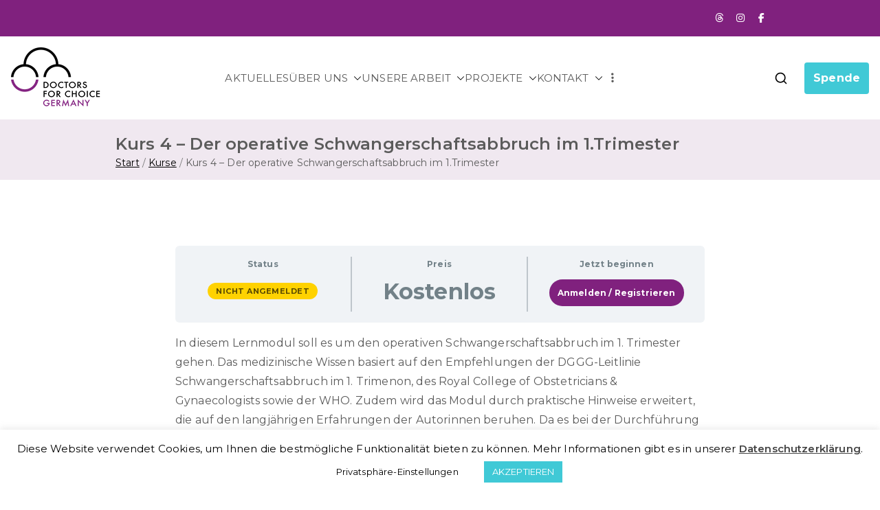

--- FILE ---
content_type: text/html; charset=UTF-8
request_url: https://doctorsforchoice.de/courses/der-operative-schwangerschaftsabbruch-im-1-trimester/
body_size: 18557
content:

<!doctype html>
		<html lang="de-DE">
		
	<head>

				<meta charset="UTF-8">
		<meta name="viewport" content="width=device-width, initial-scale=1">
		<link rel="profile" href="http://gmpg.org/xfn/11">
		
		<meta name='robots' content='index, follow, max-image-preview:large, max-snippet:-1, max-video-preview:-1' />

	<!-- This site is optimized with the Yoast SEO plugin v26.7 - https://yoast.com/wordpress/plugins/seo/ -->
	<title>Kurs 4 - Der operative Schwangerschaftsabbruch im 1.Trimester &#8212; Doctors for Choice Germany</title>
	<link rel="canonical" href="https://doctorsforchoice.de/courses/der-operative-schwangerschaftsabbruch-im-1-trimester/" />
	<meta property="og:locale" content="de_DE" />
	<meta property="og:type" content="article" />
	<meta property="og:title" content="Kurs 4 - Der operative Schwangerschaftsabbruch im 1.Trimester &#8212; Doctors for Choice Germany" />
	<meta property="og:description" content="In diesem Lernmodul soll es um den operativen Schwangerschaftsabbruch im 1. Trimester gehen. Das medizinische Wissen basiert auf den Empfehlungen der DGGG-Leitlinie Schwangerschaftsabbruch im 1. Trimenon, des Royal College of Obstetricians &amp; Gynaecologists sowie der WHO. Zudem wird das Modul durch praktische Hinweise erweitert, die auf den langjährigen Erfahrungen der Autorinnen beruhen. Da es bei[&hellip;]" />
	<meta property="og:url" content="https://doctorsforchoice.de/courses/der-operative-schwangerschaftsabbruch-im-1-trimester/" />
	<meta property="og:site_name" content="Doctors for Choice Germany" />
	<meta property="article:publisher" content="https://www.facebook.com/Docs4Choice/" />
	<meta property="article:modified_time" content="2023-06-26T16:39:24+00:00" />
	<meta name="twitter:card" content="summary_large_image" />
	<meta name="twitter:site" content="@Docs4Choice" />
	<meta name="twitter:label1" content="Geschätzte Lesezeit" />
	<meta name="twitter:data1" content="1 Minute" />
	<script type="application/ld+json" class="yoast-schema-graph">{"@context":"https://schema.org","@graph":[{"@type":"WebPage","@id":"https://doctorsforchoice.de/courses/der-operative-schwangerschaftsabbruch-im-1-trimester/","url":"https://doctorsforchoice.de/courses/der-operative-schwangerschaftsabbruch-im-1-trimester/","name":"Kurs 4 - Der operative Schwangerschaftsabbruch im 1.Trimester &#8212; Doctors for Choice Germany","isPartOf":{"@id":"https://doctorsforchoice.de/#website"},"datePublished":"2020-09-16T03:41:41+00:00","dateModified":"2023-06-26T16:39:24+00:00","breadcrumb":{"@id":"https://doctorsforchoice.de/courses/der-operative-schwangerschaftsabbruch-im-1-trimester/#breadcrumb"},"inLanguage":"de","potentialAction":[{"@type":"ReadAction","target":["https://doctorsforchoice.de/courses/der-operative-schwangerschaftsabbruch-im-1-trimester/"]}]},{"@type":"BreadcrumbList","@id":"https://doctorsforchoice.de/courses/der-operative-schwangerschaftsabbruch-im-1-trimester/#breadcrumb","itemListElement":[{"@type":"ListItem","position":1,"name":"Startseite","item":"https://doctorsforchoice.de/"},{"@type":"ListItem","position":2,"name":"Kurse","item":"https://doctorsforchoice.de/courses/"},{"@type":"ListItem","position":3,"name":"Kurs 4 &#8211; Der operative Schwangerschaftsabbruch im 1.Trimester"}]},{"@type":"WebSite","@id":"https://doctorsforchoice.de/#website","url":"https://doctorsforchoice.de/","name":"Doctors for Choice Germany","description":"Wahlfreiheit in Sexualität &amp; Familienplanung – für sichere Abtreibung in Deutschland.","publisher":{"@id":"https://doctorsforchoice.de/#organization"},"potentialAction":[{"@type":"SearchAction","target":{"@type":"EntryPoint","urlTemplate":"https://doctorsforchoice.de/?s={search_term_string}"},"query-input":{"@type":"PropertyValueSpecification","valueRequired":true,"valueName":"search_term_string"}}],"inLanguage":"de"},{"@type":"Organization","@id":"https://doctorsforchoice.de/#organization","name":"Doctors for Choice Germany","url":"https://doctorsforchoice.de/","logo":{"@type":"ImageObject","inLanguage":"de","@id":"https://doctorsforchoice.de/#/schema/logo/image/","url":"","contentUrl":"","caption":"Doctors for Choice Germany"},"image":{"@id":"https://doctorsforchoice.de/#/schema/logo/image/"},"sameAs":["https://www.facebook.com/Docs4Choice/","https://x.com/Docs4Choice","https://www.instagram.com/doctorsforchoicegermany/"]}]}</script>
	<!-- / Yoast SEO plugin. -->


<link rel='dns-prefetch' href='//fonts.googleapis.com' />
<link rel='dns-prefetch' href='//use.fontawesome.com' />
<link rel="alternate" type="application/rss+xml" title="Doctors for Choice Germany &raquo; Feed" href="https://doctorsforchoice.de/feed/" />
<link rel="alternate" type="application/rss+xml" title="Doctors for Choice Germany &raquo; Kommentar-Feed" href="https://doctorsforchoice.de/comments/feed/" />
<link rel="alternate" title="oEmbed (JSON)" type="application/json+oembed" href="https://doctorsforchoice.de/wp-json/oembed/1.0/embed?url=https%3A%2F%2Fdoctorsforchoice.de%2Fcourses%2Fder-operative-schwangerschaftsabbruch-im-1-trimester%2F&#038;lang=de" />
<link rel="alternate" title="oEmbed (XML)" type="text/xml+oembed" href="https://doctorsforchoice.de/wp-json/oembed/1.0/embed?url=https%3A%2F%2Fdoctorsforchoice.de%2Fcourses%2Fder-operative-schwangerschaftsabbruch-im-1-trimester%2F&#038;format=xml&#038;lang=de" />
<style id='wp-img-auto-sizes-contain-inline-css' type='text/css'>
img:is([sizes=auto i],[sizes^="auto," i]){contain-intrinsic-size:3000px 1500px}
/*# sourceURL=wp-img-auto-sizes-contain-inline-css */
</style>
<style id='wp-block-library-theme-inline-css' type='text/css'>
.wp-block-audio :where(figcaption){color:#555;font-size:13px;text-align:center}.is-dark-theme .wp-block-audio :where(figcaption){color:#ffffffa6}.wp-block-audio{margin:0 0 1em}.wp-block-code{border:1px solid #ccc;border-radius:4px;font-family:Menlo,Consolas,monaco,monospace;padding:.8em 1em}.wp-block-embed :where(figcaption){color:#555;font-size:13px;text-align:center}.is-dark-theme .wp-block-embed :where(figcaption){color:#ffffffa6}.wp-block-embed{margin:0 0 1em}.blocks-gallery-caption{color:#555;font-size:13px;text-align:center}.is-dark-theme .blocks-gallery-caption{color:#ffffffa6}:root :where(.wp-block-image figcaption){color:#555;font-size:13px;text-align:center}.is-dark-theme :root :where(.wp-block-image figcaption){color:#ffffffa6}.wp-block-image{margin:0 0 1em}.wp-block-pullquote{border-bottom:4px solid;border-top:4px solid;color:currentColor;margin-bottom:1.75em}.wp-block-pullquote :where(cite),.wp-block-pullquote :where(footer),.wp-block-pullquote__citation{color:currentColor;font-size:.8125em;font-style:normal;text-transform:uppercase}.wp-block-quote{border-left:.25em solid;margin:0 0 1.75em;padding-left:1em}.wp-block-quote cite,.wp-block-quote footer{color:currentColor;font-size:.8125em;font-style:normal;position:relative}.wp-block-quote:where(.has-text-align-right){border-left:none;border-right:.25em solid;padding-left:0;padding-right:1em}.wp-block-quote:where(.has-text-align-center){border:none;padding-left:0}.wp-block-quote.is-large,.wp-block-quote.is-style-large,.wp-block-quote:where(.is-style-plain){border:none}.wp-block-search .wp-block-search__label{font-weight:700}.wp-block-search__button{border:1px solid #ccc;padding:.375em .625em}:where(.wp-block-group.has-background){padding:1.25em 2.375em}.wp-block-separator.has-css-opacity{opacity:.4}.wp-block-separator{border:none;border-bottom:2px solid;margin-left:auto;margin-right:auto}.wp-block-separator.has-alpha-channel-opacity{opacity:1}.wp-block-separator:not(.is-style-wide):not(.is-style-dots){width:100px}.wp-block-separator.has-background:not(.is-style-dots){border-bottom:none;height:1px}.wp-block-separator.has-background:not(.is-style-wide):not(.is-style-dots){height:2px}.wp-block-table{margin:0 0 1em}.wp-block-table td,.wp-block-table th{word-break:normal}.wp-block-table :where(figcaption){color:#555;font-size:13px;text-align:center}.is-dark-theme .wp-block-table :where(figcaption){color:#ffffffa6}.wp-block-video :where(figcaption){color:#555;font-size:13px;text-align:center}.is-dark-theme .wp-block-video :where(figcaption){color:#ffffffa6}.wp-block-video{margin:0 0 1em}:root :where(.wp-block-template-part.has-background){margin-bottom:0;margin-top:0;padding:1.25em 2.375em}
/*# sourceURL=/wp-includes/css/dist/block-library/theme.min.css */
</style>
<style id='global-styles-inline-css' type='text/css'>
:root{--wp--preset--aspect-ratio--square: 1;--wp--preset--aspect-ratio--4-3: 4/3;--wp--preset--aspect-ratio--3-4: 3/4;--wp--preset--aspect-ratio--3-2: 3/2;--wp--preset--aspect-ratio--2-3: 2/3;--wp--preset--aspect-ratio--16-9: 16/9;--wp--preset--aspect-ratio--9-16: 9/16;--wp--preset--color--black: #000000;--wp--preset--color--cyan-bluish-gray: #abb8c3;--wp--preset--color--white: #ffffff;--wp--preset--color--pale-pink: #f78da7;--wp--preset--color--vivid-red: #cf2e2e;--wp--preset--color--luminous-vivid-orange: #ff6900;--wp--preset--color--luminous-vivid-amber: #fcb900;--wp--preset--color--light-green-cyan: #7bdcb5;--wp--preset--color--vivid-green-cyan: #00d084;--wp--preset--color--pale-cyan-blue: #8ed1fc;--wp--preset--color--vivid-cyan-blue: #0693e3;--wp--preset--color--vivid-purple: #9b51e0;--wp--preset--gradient--vivid-cyan-blue-to-vivid-purple: linear-gradient(135deg,rgb(6,147,227) 0%,rgb(155,81,224) 100%);--wp--preset--gradient--light-green-cyan-to-vivid-green-cyan: linear-gradient(135deg,rgb(122,220,180) 0%,rgb(0,208,130) 100%);--wp--preset--gradient--luminous-vivid-amber-to-luminous-vivid-orange: linear-gradient(135deg,rgb(252,185,0) 0%,rgb(255,105,0) 100%);--wp--preset--gradient--luminous-vivid-orange-to-vivid-red: linear-gradient(135deg,rgb(255,105,0) 0%,rgb(207,46,46) 100%);--wp--preset--gradient--very-light-gray-to-cyan-bluish-gray: linear-gradient(135deg,rgb(238,238,238) 0%,rgb(169,184,195) 100%);--wp--preset--gradient--cool-to-warm-spectrum: linear-gradient(135deg,rgb(74,234,220) 0%,rgb(151,120,209) 20%,rgb(207,42,186) 40%,rgb(238,44,130) 60%,rgb(251,105,98) 80%,rgb(254,248,76) 100%);--wp--preset--gradient--blush-light-purple: linear-gradient(135deg,rgb(255,206,236) 0%,rgb(152,150,240) 100%);--wp--preset--gradient--blush-bordeaux: linear-gradient(135deg,rgb(254,205,165) 0%,rgb(254,45,45) 50%,rgb(107,0,62) 100%);--wp--preset--gradient--luminous-dusk: linear-gradient(135deg,rgb(255,203,112) 0%,rgb(199,81,192) 50%,rgb(65,88,208) 100%);--wp--preset--gradient--pale-ocean: linear-gradient(135deg,rgb(255,245,203) 0%,rgb(182,227,212) 50%,rgb(51,167,181) 100%);--wp--preset--gradient--electric-grass: linear-gradient(135deg,rgb(202,248,128) 0%,rgb(113,206,126) 100%);--wp--preset--gradient--midnight: linear-gradient(135deg,rgb(2,3,129) 0%,rgb(40,116,252) 100%);--wp--preset--font-size--small: 13px;--wp--preset--font-size--medium: 20px;--wp--preset--font-size--large: 36px;--wp--preset--font-size--x-large: 42px;--wp--preset--spacing--20: 0.44rem;--wp--preset--spacing--30: 0.67rem;--wp--preset--spacing--40: 1rem;--wp--preset--spacing--50: 1.5rem;--wp--preset--spacing--60: 2.25rem;--wp--preset--spacing--70: 3.38rem;--wp--preset--spacing--80: 5.06rem;--wp--preset--shadow--natural: 6px 6px 9px rgba(0, 0, 0, 0.2);--wp--preset--shadow--deep: 12px 12px 50px rgba(0, 0, 0, 0.4);--wp--preset--shadow--sharp: 6px 6px 0px rgba(0, 0, 0, 0.2);--wp--preset--shadow--outlined: 6px 6px 0px -3px rgb(255, 255, 255), 6px 6px rgb(0, 0, 0);--wp--preset--shadow--crisp: 6px 6px 0px rgb(0, 0, 0);}:root { --wp--style--global--content-size: 760px;--wp--style--global--wide-size: 1160px; }:where(body) { margin: 0; }.wp-site-blocks > .alignleft { float: left; margin-right: 2em; }.wp-site-blocks > .alignright { float: right; margin-left: 2em; }.wp-site-blocks > .aligncenter { justify-content: center; margin-left: auto; margin-right: auto; }:where(.wp-site-blocks) > * { margin-block-start: 24px; margin-block-end: 0; }:where(.wp-site-blocks) > :first-child { margin-block-start: 0; }:where(.wp-site-blocks) > :last-child { margin-block-end: 0; }:root { --wp--style--block-gap: 24px; }:root :where(.is-layout-flow) > :first-child{margin-block-start: 0;}:root :where(.is-layout-flow) > :last-child{margin-block-end: 0;}:root :where(.is-layout-flow) > *{margin-block-start: 24px;margin-block-end: 0;}:root :where(.is-layout-constrained) > :first-child{margin-block-start: 0;}:root :where(.is-layout-constrained) > :last-child{margin-block-end: 0;}:root :where(.is-layout-constrained) > *{margin-block-start: 24px;margin-block-end: 0;}:root :where(.is-layout-flex){gap: 24px;}:root :where(.is-layout-grid){gap: 24px;}.is-layout-flow > .alignleft{float: left;margin-inline-start: 0;margin-inline-end: 2em;}.is-layout-flow > .alignright{float: right;margin-inline-start: 2em;margin-inline-end: 0;}.is-layout-flow > .aligncenter{margin-left: auto !important;margin-right: auto !important;}.is-layout-constrained > .alignleft{float: left;margin-inline-start: 0;margin-inline-end: 2em;}.is-layout-constrained > .alignright{float: right;margin-inline-start: 2em;margin-inline-end: 0;}.is-layout-constrained > .aligncenter{margin-left: auto !important;margin-right: auto !important;}.is-layout-constrained > :where(:not(.alignleft):not(.alignright):not(.alignfull)){max-width: var(--wp--style--global--content-size);margin-left: auto !important;margin-right: auto !important;}.is-layout-constrained > .alignwide{max-width: var(--wp--style--global--wide-size);}body .is-layout-flex{display: flex;}.is-layout-flex{flex-wrap: wrap;align-items: center;}.is-layout-flex > :is(*, div){margin: 0;}body .is-layout-grid{display: grid;}.is-layout-grid > :is(*, div){margin: 0;}body{padding-top: 0px;padding-right: 0px;padding-bottom: 0px;padding-left: 0px;}a:where(:not(.wp-element-button)){text-decoration: underline;}:root :where(.wp-element-button, .wp-block-button__link){background-color: #32373c;border-width: 0;color: #fff;font-family: inherit;font-size: inherit;font-style: inherit;font-weight: inherit;letter-spacing: inherit;line-height: inherit;padding-top: calc(0.667em + 2px);padding-right: calc(1.333em + 2px);padding-bottom: calc(0.667em + 2px);padding-left: calc(1.333em + 2px);text-decoration: none;text-transform: inherit;}.has-black-color{color: var(--wp--preset--color--black) !important;}.has-cyan-bluish-gray-color{color: var(--wp--preset--color--cyan-bluish-gray) !important;}.has-white-color{color: var(--wp--preset--color--white) !important;}.has-pale-pink-color{color: var(--wp--preset--color--pale-pink) !important;}.has-vivid-red-color{color: var(--wp--preset--color--vivid-red) !important;}.has-luminous-vivid-orange-color{color: var(--wp--preset--color--luminous-vivid-orange) !important;}.has-luminous-vivid-amber-color{color: var(--wp--preset--color--luminous-vivid-amber) !important;}.has-light-green-cyan-color{color: var(--wp--preset--color--light-green-cyan) !important;}.has-vivid-green-cyan-color{color: var(--wp--preset--color--vivid-green-cyan) !important;}.has-pale-cyan-blue-color{color: var(--wp--preset--color--pale-cyan-blue) !important;}.has-vivid-cyan-blue-color{color: var(--wp--preset--color--vivid-cyan-blue) !important;}.has-vivid-purple-color{color: var(--wp--preset--color--vivid-purple) !important;}.has-black-background-color{background-color: var(--wp--preset--color--black) !important;}.has-cyan-bluish-gray-background-color{background-color: var(--wp--preset--color--cyan-bluish-gray) !important;}.has-white-background-color{background-color: var(--wp--preset--color--white) !important;}.has-pale-pink-background-color{background-color: var(--wp--preset--color--pale-pink) !important;}.has-vivid-red-background-color{background-color: var(--wp--preset--color--vivid-red) !important;}.has-luminous-vivid-orange-background-color{background-color: var(--wp--preset--color--luminous-vivid-orange) !important;}.has-luminous-vivid-amber-background-color{background-color: var(--wp--preset--color--luminous-vivid-amber) !important;}.has-light-green-cyan-background-color{background-color: var(--wp--preset--color--light-green-cyan) !important;}.has-vivid-green-cyan-background-color{background-color: var(--wp--preset--color--vivid-green-cyan) !important;}.has-pale-cyan-blue-background-color{background-color: var(--wp--preset--color--pale-cyan-blue) !important;}.has-vivid-cyan-blue-background-color{background-color: var(--wp--preset--color--vivid-cyan-blue) !important;}.has-vivid-purple-background-color{background-color: var(--wp--preset--color--vivid-purple) !important;}.has-black-border-color{border-color: var(--wp--preset--color--black) !important;}.has-cyan-bluish-gray-border-color{border-color: var(--wp--preset--color--cyan-bluish-gray) !important;}.has-white-border-color{border-color: var(--wp--preset--color--white) !important;}.has-pale-pink-border-color{border-color: var(--wp--preset--color--pale-pink) !important;}.has-vivid-red-border-color{border-color: var(--wp--preset--color--vivid-red) !important;}.has-luminous-vivid-orange-border-color{border-color: var(--wp--preset--color--luminous-vivid-orange) !important;}.has-luminous-vivid-amber-border-color{border-color: var(--wp--preset--color--luminous-vivid-amber) !important;}.has-light-green-cyan-border-color{border-color: var(--wp--preset--color--light-green-cyan) !important;}.has-vivid-green-cyan-border-color{border-color: var(--wp--preset--color--vivid-green-cyan) !important;}.has-pale-cyan-blue-border-color{border-color: var(--wp--preset--color--pale-cyan-blue) !important;}.has-vivid-cyan-blue-border-color{border-color: var(--wp--preset--color--vivid-cyan-blue) !important;}.has-vivid-purple-border-color{border-color: var(--wp--preset--color--vivid-purple) !important;}.has-vivid-cyan-blue-to-vivid-purple-gradient-background{background: var(--wp--preset--gradient--vivid-cyan-blue-to-vivid-purple) !important;}.has-light-green-cyan-to-vivid-green-cyan-gradient-background{background: var(--wp--preset--gradient--light-green-cyan-to-vivid-green-cyan) !important;}.has-luminous-vivid-amber-to-luminous-vivid-orange-gradient-background{background: var(--wp--preset--gradient--luminous-vivid-amber-to-luminous-vivid-orange) !important;}.has-luminous-vivid-orange-to-vivid-red-gradient-background{background: var(--wp--preset--gradient--luminous-vivid-orange-to-vivid-red) !important;}.has-very-light-gray-to-cyan-bluish-gray-gradient-background{background: var(--wp--preset--gradient--very-light-gray-to-cyan-bluish-gray) !important;}.has-cool-to-warm-spectrum-gradient-background{background: var(--wp--preset--gradient--cool-to-warm-spectrum) !important;}.has-blush-light-purple-gradient-background{background: var(--wp--preset--gradient--blush-light-purple) !important;}.has-blush-bordeaux-gradient-background{background: var(--wp--preset--gradient--blush-bordeaux) !important;}.has-luminous-dusk-gradient-background{background: var(--wp--preset--gradient--luminous-dusk) !important;}.has-pale-ocean-gradient-background{background: var(--wp--preset--gradient--pale-ocean) !important;}.has-electric-grass-gradient-background{background: var(--wp--preset--gradient--electric-grass) !important;}.has-midnight-gradient-background{background: var(--wp--preset--gradient--midnight) !important;}.has-small-font-size{font-size: var(--wp--preset--font-size--small) !important;}.has-medium-font-size{font-size: var(--wp--preset--font-size--medium) !important;}.has-large-font-size{font-size: var(--wp--preset--font-size--large) !important;}.has-x-large-font-size{font-size: var(--wp--preset--font-size--x-large) !important;}
:root :where(.wp-block-pullquote){font-size: 1.5em;line-height: 1.6;}
/*# sourceURL=global-styles-inline-css */
</style>
<link rel='stylesheet' id='wpo_min-header-0-css' href='https://doctorsforchoice.de/wp-content/cache/wpo-minify/1769071099/assets/wpo-minify-header-90b48579.min.css' type='text/css' media='all' />
<script type="text/javascript" id="wpo_min-header-0-js-extra">
/* <![CDATA[ */
var Cli_Data = {"nn_cookie_ids":[],"cookielist":[],"non_necessary_cookies":[],"ccpaEnabled":"","ccpaRegionBased":"","ccpaBarEnabled":"","strictlyEnabled":["necessary","obligatoire"],"ccpaType":"gdpr","js_blocking":"","custom_integration":"","triggerDomRefresh":"","secure_cookies":""};
var cli_cookiebar_settings = {"animate_speed_hide":"500","animate_speed_show":"500","background":"#FFF","border":"#b1a6a6c2","border_on":"","button_1_button_colour":"#40c9d6","button_1_button_hover":"#33a1ab","button_1_link_colour":"#fff","button_1_as_button":"1","button_1_new_win":"","button_2_button_colour":"#333","button_2_button_hover":"#292929","button_2_link_colour":"#444","button_2_as_button":"","button_2_hidebar":"","button_3_button_colour":"#000","button_3_button_hover":"#000000","button_3_link_colour":"#fff","button_3_as_button":"1","button_3_new_win":"","button_4_button_colour":"#ffffff","button_4_button_hover":"#cccccc","button_4_link_colour":"#000000","button_4_as_button":"1","button_7_button_colour":"#61a229","button_7_button_hover":"#4e8221","button_7_link_colour":"#fff","button_7_as_button":"1","button_7_new_win":"","font_family":"inherit","header_fix":"","notify_animate_hide":"1","notify_animate_show":"","notify_div_id":"#cookie-law-info-bar","notify_position_horizontal":"right","notify_position_vertical":"bottom","scroll_close":"","scroll_close_reload":"","accept_close_reload":"","reject_close_reload":"","showagain_tab":"","showagain_background":"#fff","showagain_border":"#000","showagain_div_id":"#cookie-law-info-again","showagain_x_position":"100px","text":"#000","show_once_yn":"","show_once":"10000","logging_on":"","as_popup":"","popup_overlay":"1","bar_heading_text":"","cookie_bar_as":"banner","popup_showagain_position":"bottom-right","widget_position":"left"};
var log_object = {"ajax_url":"https://doctorsforchoice.de/wp-admin/admin-ajax.php"};
//# sourceURL=wpo_min-header-0-js-extra
/* ]]> */
</script>
<script type="text/javascript" src="https://doctorsforchoice.de/wp-content/cache/wpo-minify/1769071099/assets/wpo-minify-header-467418c1.min.js" id="wpo_min-header-0-js"></script>
<link rel="https://api.w.org/" href="https://doctorsforchoice.de/wp-json/" /><link rel="alternate" title="JSON" type="application/json" href="https://doctorsforchoice.de/wp-json/wp/v2/sfwd-courses/5551" /><link rel="EditURI" type="application/rsd+xml" title="RSD" href="https://doctorsforchoice.de/xmlrpc.php?rsd" />
<meta name="generator" content="WordPress 6.9" />
<link rel='shortlink' href='https://doctorsforchoice.de/?p=5551' />
<meta name="generator" content="Elementor 3.34.2; features: e_font_icon_svg, additional_custom_breakpoints; settings: css_print_method-external, google_font-enabled, font_display-auto">
			<style>
				.e-con.e-parent:nth-of-type(n+4):not(.e-lazyloaded):not(.e-no-lazyload),
				.e-con.e-parent:nth-of-type(n+4):not(.e-lazyloaded):not(.e-no-lazyload) * {
					background-image: none !important;
				}
				@media screen and (max-height: 1024px) {
					.e-con.e-parent:nth-of-type(n+3):not(.e-lazyloaded):not(.e-no-lazyload),
					.e-con.e-parent:nth-of-type(n+3):not(.e-lazyloaded):not(.e-no-lazyload) * {
						background-image: none !important;
					}
				}
				@media screen and (max-height: 640px) {
					.e-con.e-parent:nth-of-type(n+2):not(.e-lazyloaded):not(.e-no-lazyload),
					.e-con.e-parent:nth-of-type(n+2):not(.e-lazyloaded):not(.e-no-lazyload) * {
						background-image: none !important;
					}
				}
			</style>
			
		<style type="text/css">
			            .site-title {
                position: absolute;
                clip: rect(1px, 1px, 1px, 1px);
            }

			
			            .site-description {
                position: absolute;
                clip: rect(1px, 1px, 1px, 1px);
            }

					</style>

		<link rel="icon" href="https://doctorsforchoice.de/wp-content/uploads/2019/09/cropped-Pasted-Graphic-32x32.png" sizes="32x32" />
<link rel="icon" href="https://doctorsforchoice.de/wp-content/uploads/2019/09/cropped-Pasted-Graphic-192x192.png" sizes="192x192" />
<link rel="apple-touch-icon" href="https://doctorsforchoice.de/wp-content/uploads/2019/09/cropped-Pasted-Graphic-180x180.png" />
<meta name="msapplication-TileImage" content="https://doctorsforchoice.de/wp-content/uploads/2019/09/cropped-Pasted-Graphic-270x270.png" />
		<style type="text/css" id="wp-custom-css">
			.header-bar-social-icons {
	float: right;
}
.header-bar-social-icons i {
	padding-left: 15px;
}
.header-bar-social-icons a {
	color: #ffffff;
}

.zak-header-buttons .zak-header-button .zak-button {
	border-color: transparent;
}


@media (min-width: 768px) {
	.footer-sidebar-1 {
    width: calc(80% - 20px) !important;
}
.footer-sidebar-2 {
    width: calc(20% - 20px) !important;
}
}


@media (min-width: 1100px) {
.tg-header-container {
    max-width: 1050px !important;
}
	

@media (min-width: 769px) {
.tg-site-header--left .tg-block--two {
    margin-left: 0 !important;
}
}

.tg-page-header .breadcrumb-trail ul {
    margin: 0;
    display: -webkit-box;
    display: -ms-flexbox;
    display: flex;
    list-style-type: none;

    width: 100%;
    flex-wrap: wrap;
}
		</style>
		
	</head>

<body class="wp-singular sfwd-courses-template-default single single-sfwd-courses postid-5551 wp-custom-logo wp-theme-zakra zak-site-layout--centered zak-site-layout--no_sidebar zak-container--wide zak-content-area--bordered has-page-header has-breadcrumbs elementor-default elementor-kit-13131 learndash-cpt learndash-cpt-sfwd-courses learndash-template-ld30 learndash-embed-responsive">


		<div id="page" class="zak-site">
				<a class="skip-link screen-reader-text" href="#zak-content">Zum Inhalt springen</a>
		
		<header id="zak-masthead" class="zak-header zak-layout-1 zak-layout-1-style-1 zak-menu--center">
		
			
<div class="zak-top-bar zak-layout-2 zak-top-bar--wide  zak-top-bar--customizer zak-header-top-dropdown--no-support">
	<div class="zak-container zak-top-bar-container">
		<div class="zak-row">
			<div class="zak-top-bar__1">

				
			</div> <!-- /.zak-top-bar__1 -->

				
			<div class="zak-top-bar__2">

					<div class="header-bar-social-icons"><a href="https://www.threads.net/@doctorsforchoicegermany">
<i class="fa-brands fa-threads" style="color: #ffffff"></i>
</a><a href="https://instagram.com/doctorsforchoicegermany/">
<i class="fa fa-instagram"></i>
</a><a href="https://www.facebook.com/Docs4Choice">
<i class="fa fa-facebook"></i>
</a></div>
			</div> <!-- /.zak-top-bar__2 -->

							</div> <!-- /.zak-row -->
	</div> <!-- /.zak-container -->
</div> <!-- /.zak-top-bar -->

					<div class="zak-main-header">
			<div class="zak-container zak-container--layout-2">
				<div class="zak-row">
		
	<div class="zak-header-col zak-header-col--1">

		
<div class="site-branding">
	<a href="https://doctorsforchoice.de/" class="custom-logo-link" rel="home"><img width="130" height="89" src="https://doctorsforchoice.de/wp-content/uploads/2022/03/logo_dick_klein_homepage.png" class="custom-logo" alt="Doctors for Choice Germany" decoding="async" srcset="https://doctorsforchoice.de/wp-content/uploads/2022/03/logo_dick_klein_homepage.png 1x, https://doctorsforchoice.de/wp-content/uploads/2022/03/logo_dick_klein_homepage_retina.png 2x" /></a>	<div class="site-info-wrap">
		
		<p class="site-title ">
		<a href="https://doctorsforchoice.de/" rel="home">Doctors for Choice Germany</a>
	</p>


				<p class="site-description ">Wahlfreiheit in Sexualität &amp; Familienplanung – für sichere Abtreibung in Deutschland.</p>
		</div>
</div><!-- .site-branding -->

	</div> <!-- /.zak-header__block--one -->

	<div class="zak-header-col zak-header-col--2">

					
<nav id="zak-primary-nav" class="zak-main-nav main-navigation zak-primary-nav zak-layout-1 zak-layout-1-style-1 zak-extra-menus">
	<ul id="zak-primary-menu" class="zak-primary-menu"><li id="menu-item-2866" class="menu-item menu-item-type-post_type menu-item-object-page current_page_parent menu-item-2866"><a href="https://doctorsforchoice.de/aktuelles/">AKTUELLES</a></li>
<li id="menu-item-2867" class="menu-item menu-item-type-post_type menu-item-object-page menu-item-has-children menu-item-2867"><a href="https://doctorsforchoice.de/ueber/">ÜBER UNS<span role="button" tabindex="0" class="zak-submenu-toggle" onkeypress=""><svg class="zak-icon zak-dropdown-icon" xmlns="http://www.w3.org/2000/svg" xml:space="preserve" viewBox="0 0 24 24"><path d="M12 17.5c-.3 0-.5-.1-.7-.3l-9-9c-.4-.4-.4-1 0-1.4s1-.4 1.4 0l8.3 8.3 8.3-8.3c.4-.4 1-.4 1.4 0s.4 1 0 1.4l-9 9c-.2.2-.4.3-.7.3z"/></svg></span></a>
<ul class="sub-menu">
	<li id="menu-item-1963" class="menu-item menu-item-type-post_type menu-item-object-page menu-item-1963"><a href="https://doctorsforchoice.de/ueber/wer-wir-sind/">Wer wir sind</a></li>
	<li id="menu-item-1238" class="menu-item menu-item-type-post_type menu-item-object-page menu-item-1238"><a href="https://doctorsforchoice.de/ueber/forderungen/">Forderungen</a></li>
	<li id="menu-item-3414" class="menu-item menu-item-type-post_type menu-item-object-page menu-item-3414"><a href="https://doctorsforchoice.de/ueber/arbeitsgruppen/">Arbeitsgruppen</a></li>
	<li id="menu-item-1295" class="menu-item menu-item-type-post_type menu-item-object-page menu-item-has-children menu-item-1295"><a href="https://doctorsforchoice.de/ueber/begriffe/">Verwendete Begriffe<span role="button" tabindex="0" class="zak-submenu-toggle" onkeypress=""><svg class="zak-icon zak-dropdown-icon" xmlns="http://www.w3.org/2000/svg" xml:space="preserve" viewBox="0 0 24 24"><path d="M12 17.5c-.3 0-.5-.1-.7-.3l-9-9c-.4-.4-.4-1 0-1.4s1-.4 1.4 0l8.3 8.3 8.3-8.3c.4-.4 1-.4 1.4 0s.4 1 0 1.4l-9 9c-.2.2-.4.3-.7.3z"/></svg></span></a>
	<ul class="sub-menu">
		<li id="menu-item-1296" class="menu-item menu-item-type-post_type menu-item-object-page menu-item-1296"><a href="https://doctorsforchoice.de/ueber/begriffe/menschen-mit-uterus/">Menschen mit Uterus</a></li>
		<li id="menu-item-1297" class="menu-item menu-item-type-post_type menu-item-object-page menu-item-1297"><a href="https://doctorsforchoice.de/ueber/begriffe/abbruch-abtreibung/">Abtreibung</a></li>
	</ul>
</li>
	<li id="menu-item-1987" class="menu-item menu-item-type-post_type menu-item-object-page menu-item-1987"><a href="https://doctorsforchoice.de/ueber/presse/">Pressespiegel</a></li>
	<li id="menu-item-1593" class="menu-item menu-item-type-post_type menu-item-object-page menu-item-1593"><a href="https://doctorsforchoice.de/ueber/satzung/">Satzung</a></li>
</ul>
</li>
<li id="menu-item-1374" class="menu-item menu-item-type-post_type menu-item-object-page menu-item-has-children menu-item-1374"><a href="https://doctorsforchoice.de/unsere-arbeit/">UNSERE ARBEIT<span role="button" tabindex="0" class="zak-submenu-toggle" onkeypress=""><svg class="zak-icon zak-dropdown-icon" xmlns="http://www.w3.org/2000/svg" xml:space="preserve" viewBox="0 0 24 24"><path d="M12 17.5c-.3 0-.5-.1-.7-.3l-9-9c-.4-.4-.4-1 0-1.4s1-.4 1.4 0l8.3 8.3 8.3-8.3c.4-.4 1-.4 1.4 0s.4 1 0 1.4l-9 9c-.2.2-.4.3-.7.3z"/></svg></span></a>
<ul class="sub-menu">
	<li id="menu-item-1273" class="menu-item menu-item-type-post_type menu-item-object-page menu-item-has-children menu-item-1273"><a href="https://doctorsforchoice.de/unsere-arbeit/information/">Information<span role="button" tabindex="0" class="zak-submenu-toggle" onkeypress=""><svg class="zak-icon zak-dropdown-icon" xmlns="http://www.w3.org/2000/svg" xml:space="preserve" viewBox="0 0 24 24"><path d="M12 17.5c-.3 0-.5-.1-.7-.3l-9-9c-.4-.4-.4-1 0-1.4s1-.4 1.4 0l8.3 8.3 8.3-8.3c.4-.4 1-.4 1.4 0s.4 1 0 1.4l-9 9c-.2.2-.4.3-.7.3z"/></svg></span></a>
	<ul class="sub-menu">
		<li id="menu-item-5253" class="menu-item menu-item-type-post_type menu-item-object-page menu-item-5253"><a href="https://doctorsforchoice.de/unsere-arbeit/information/schwangerschaftsabbruch/">Schwangerschaftsabbruch</a></li>
		<li id="menu-item-5254" class="menu-item menu-item-type-post_type menu-item-object-page menu-item-5254"><a href="https://doctorsforchoice.de/unsere-arbeit/information/verhuetung/">Verhütung</a></li>
		<li id="menu-item-13802" class="menu-item menu-item-type-post_type menu-item-object-page menu-item-13802"><a href="https://doctorsforchoice.de/spaete-schwangerschaftsbeendigung/">Späte Schwangerschaftsbeendigung</a></li>
	</ul>
</li>
	<li id="menu-item-1274" class="menu-item menu-item-type-post_type menu-item-object-page menu-item-has-children menu-item-1274"><a href="https://doctorsforchoice.de/unsere-arbeit/vernetzung/">Vernetzung<span role="button" tabindex="0" class="zak-submenu-toggle" onkeypress=""><svg class="zak-icon zak-dropdown-icon" xmlns="http://www.w3.org/2000/svg" xml:space="preserve" viewBox="0 0 24 24"><path d="M12 17.5c-.3 0-.5-.1-.7-.3l-9-9c-.4-.4-.4-1 0-1.4s1-.4 1.4 0l8.3 8.3 8.3-8.3c.4-.4 1-.4 1.4 0s.4 1 0 1.4l-9 9c-.2.2-.4.3-.7.3z"/></svg></span></a>
	<ul class="sub-menu">
		<li id="menu-item-13651" class="menu-item menu-item-type-custom menu-item-object-custom menu-item-13651"><a href="https://doctorsforchoice.de/projekte/papaya-workshops/#msfc">MSFC Gruppen deutschlandweit</a></li>
	</ul>
</li>
	<li id="menu-item-2053" class="menu-item menu-item-type-post_type menu-item-object-page menu-item-2053"><a href="https://doctorsforchoice.de/unsere-arbeit/aus-und-fortbildung/">Aus- und Fortbildung</a></li>
	<li id="menu-item-13109" class="menu-item menu-item-type-post_type menu-item-object-page menu-item-13109"><a href="https://doctorsforchoice.de/veranstaltungen/">Veranstaltungen</a></li>
	<li id="menu-item-6589" class="menu-item menu-item-type-post_type menu-item-object-page menu-item-6589"><a href="https://doctorsforchoice.de/unsere-arbeit/pressemitteilungen/">Pressemitteilungen</a></li>
	<li id="menu-item-8633" class="menu-item menu-item-type-post_type menu-item-object-page menu-item-8633"><a href="https://doctorsforchoice.de/unsere-arbeit/stellungnahmen-co/">Stellungnahmen &#038; Co</a></li>
	<li id="menu-item-1279" class="menu-item menu-item-type-post_type menu-item-object-page menu-item-1279"><a href="https://doctorsforchoice.de/unsere-arbeit/publikationen/">Publikationen</a></li>
	<li id="menu-item-12868" class="menu-item menu-item-type-post_type menu-item-object-page menu-item-12868"><a href="https://doctorsforchoice.de/unsere-arbeit/forschung/">Forschung</a></li>
</ul>
</li>
<li id="menu-item-9363" class="menu-item menu-item-type-post_type menu-item-object-page menu-item-has-children menu-item-9363"><a href="https://doctorsforchoice.de/projekte/">PROJEKTE<span role="button" tabindex="0" class="zak-submenu-toggle" onkeypress=""><svg class="zak-icon zak-dropdown-icon" xmlns="http://www.w3.org/2000/svg" xml:space="preserve" viewBox="0 0 24 24"><path d="M12 17.5c-.3 0-.5-.1-.7-.3l-9-9c-.4-.4-.4-1 0-1.4s1-.4 1.4 0l8.3 8.3 8.3-8.3c.4-.4 1-.4 1.4 0s.4 1 0 1.4l-9 9c-.2.2-.4.3-.7.3z"/></svg></span></a>
<ul class="sub-menu">
	<li id="menu-item-11571" class="menu-item menu-item-type-custom menu-item-object-custom menu-item-11571"><a target="_blank" href="https://alli-app.com/">&#8222;Alli&#8220; App</a></li>
	<li id="menu-item-13178" class="menu-item menu-item-type-post_type menu-item-object-page menu-item-13178"><a href="https://doctorsforchoice.de/projekte/papaya-workshops/">Papaya-Workshops</a></li>
	<li id="menu-item-5422" class="menu-item menu-item-type-post_type menu-item-object-page menu-item-5422"><a href="https://doctorsforchoice.de/fortbildungen/">Online-Fortbildungen</a></li>
	<li id="menu-item-9407" class="menu-item menu-item-type-custom menu-item-object-custom menu-item-9407"><a target="_blank" href="https://schwangerschaftsabbruch-zuhause.de/">&#8222;Schwangerschaftsabbruch Zuhause&#8220;</a></li>
	<li id="menu-item-9408" class="menu-item menu-item-type-custom menu-item-object-custom menu-item-9408"><a target="_blank" href="https://www.mehralsdudenkst.org/">Kampagne &#8222;Mehr als du denkst&#8220;</a></li>
	<li id="menu-item-9776" class="menu-item menu-item-type-post_type menu-item-object-page menu-item-9776"><a href="https://doctorsforchoice.de/ich-mache-abbrueche/">Ich mache Abbrüche, und Sie?</a></li>
	<li id="menu-item-12235" class="menu-item menu-item-type-post_type menu-item-object-page menu-item-12235"><a href="https://doctorsforchoice.de/projekt-abortion-buddy/">Projekt „Abortion Buddy“</a></li>
	<li id="menu-item-14366" class="menu-item menu-item-type-post_type menu-item-object-page menu-item-14366"><a href="https://doctorsforchoice.de/spaete-schwangerschaftsbeendigung/">Späte Schwangerschaftsbeendigung</a></li>
</ul>
</li>
<li id="menu-item-1254" class="menu-item menu-item-type-post_type menu-item-object-page menu-item-has-children menu-item-1254"><a href="https://doctorsforchoice.de/kontakt/">KONTAKT<span role="button" tabindex="0" class="zak-submenu-toggle" onkeypress=""><svg class="zak-icon zak-dropdown-icon" xmlns="http://www.w3.org/2000/svg" xml:space="preserve" viewBox="0 0 24 24"><path d="M12 17.5c-.3 0-.5-.1-.7-.3l-9-9c-.4-.4-.4-1 0-1.4s1-.4 1.4 0l8.3 8.3 8.3-8.3c.4-.4 1-.4 1.4 0s.4 1 0 1.4l-9 9c-.2.2-.4.3-.7.3z"/></svg></span></a>
<ul class="sub-menu">
	<li id="menu-item-10403" class="menu-item menu-item-type-post_type menu-item-object-page menu-item-10403"><a href="https://doctorsforchoice.de/kontakt/mitglied-werden/">Mitglied werden</a></li>
	<li id="menu-item-2049" class="menu-item menu-item-type-post_type menu-item-object-page menu-item-2049"><a href="https://doctorsforchoice.de/kontakt/spende/">Spende</a></li>
	<li id="menu-item-1461" class="menu-item menu-item-type-post_type menu-item-object-page menu-item-1461"><a href="https://doctorsforchoice.de/kontakt/">Kontakt</a></li>
	<li id="menu-item-2981" class="menu-item menu-item-type-post_type menu-item-object-page menu-item-2981"><a href="https://doctorsforchoice.de/kontakt/presse-newsletter/">Presse-Newsletter</a></li>
	<li id="menu-item-13569" class="menu-item menu-item-type-post_type menu-item-object-page menu-item-13569"><a href="https://doctorsforchoice.de/newsletter-fuer-interessierte/">Newsletter für Interessierte</a></li>
</ul>
</li>
<li id="menu-item-2048-en" class="lang-item lang-item-37 lang-item-en no-translation lang-item-first menu-item menu-item-type-custom menu-item-object-custom menu-item-2048-en"><a href="https://doctorsforchoice.de/en/" hreflang="en-GB" lang="en-GB"><img src="[data-uri]" alt="English" width="16" height="11" style="width: 16px; height: 11px;" /></a></li>
<li class="menu-item menu-item-has-children zak-menu-extras-wrap"><span class="submenu-expand"><i class="fa fa-ellipsis-v"></i></span><ul class="sub-menu" id="zak-menu-extras"></ul></li></ul></nav><!-- #zak-primary-nav -->


	<div class="zak-header-actions zak-header-actions--desktop">

		<div class="zak-header-action zak-header-search">
	<a href="#" class="zak-header-search__toggle">
			<svg class="zak-icon zakra-icon--magnifying-glass" xmlns="http://www.w3.org/2000/svg" viewBox="0 0 24 24"><path d="M21 22c-.3 0-.5-.1-.7-.3L16.6 18c-1.5 1.2-3.5 2-5.6 2-5 0-9-4-9-9s4-9 9-9 9 4 9 9c0 2.1-.7 4.1-2 5.6l3.7 3.7c.4.4.4 1 0 1.4-.2.2-.4.3-.7.3zM11 4c-3.9 0-7 3.1-7 7s3.1 7 7 7c1.9 0 3.6-.8 4.9-2 0 0 0-.1.1-.1s0 0 .1-.1c1.2-1.3 2-3 2-4.9C18 7.1 14.9 4 11 4z" /></svg>	</a>
			
<div class="zak-search-container">
<form role="search" method="get" class="zak-search-form" action="https://doctorsforchoice.de/">
	<label class="zak-search-field-label">
		<div class="zak-icon--search">

			<svg class="zak-icon zakra-icon--magnifying-glass" xmlns="http://www.w3.org/2000/svg" viewBox="0 0 24 24"><path d="M21 22c-.3 0-.5-.1-.7-.3L16.6 18c-1.5 1.2-3.5 2-5.6 2-5 0-9-4-9-9s4-9 9-9 9 4 9 9c0 2.1-.7 4.1-2 5.6l3.7 3.7c.4.4.4 1 0 1.4-.2.2-.4.3-.7.3zM11 4c-3.9 0-7 3.1-7 7s3.1 7 7 7c1.9 0 3.6-.8 4.9-2 0 0 0-.1.1-.1s0 0 .1-.1c1.2-1.3 2-3 2-4.9C18 7.1 14.9 4 11 4z" /></svg>
		</div>

		<span class="screen-reader-text">Search for:</span>

		<input type="search"
				class="zak-search-field"
				placeholder="Type &amp; hit Enter &hellip;"
				value=""
				name="s"
				title="Search for:"
		>
	</label>

	<input type="submit" class="zak-search-submit"
			value="Search" />

	</form>
<button class="zak-icon--close" role="button">
</button>
</div>
</div>
			
			</div> <!-- #zak-header-actions -->

		<div class="zak-header-buttons zak-header-buttons--desktop">
		
		<div class="zak-header-button zak-header-button--1">
			<a class="zak-button" href="https://doctorsforchoice.de/kontakt/spende/"
							   class="">

				Spende			</a>
		</div>

			
	</div> <!-- /.zak-header-buttons -->
	

<div class="zak-toggle-menu zak-menu-toggle-text-position--zak-menu-toggle-text-position--default"

	>

	
	<button class="zak-menu-toggle"
			aria-label="Primäres Menü" >

		<svg class="zak-icon zakra-icon--magnifying-glass-bars" xmlns="http://www.w3.org/2000/svg" viewBox="0 0 24 24"><path d="M17 20H3a1 1 0 0 1 0-2h14a1 1 0 0 1 0 2Zm4-2a1 1 0 0 1-.71-.29L18 15.4a6.29 6.29 0 0 1-10-5A6.43 6.43 0 0 1 14.3 4a6.31 6.31 0 0 1 6.3 6.3 6.22 6.22 0 0 1-1.2 3.7l2.31 2.3a1 1 0 0 1 0 1.42A1 1 0 0 1 21 18ZM14.3 6a4.41 4.41 0 0 0-4.3 4.4 4.25 4.25 0 0 0 4.3 4.2 4.36 4.36 0 0 0 4.3-4.3A4.36 4.36 0 0 0 14.3 6ZM6 14H3a1 1 0 0 1 0-2h3a1 1 0 0 1 0 2Zm0-6H3a1 1 0 0 1 0-2h3a1 1 0 0 1 0 2Z" /></svg>
	</button> <!-- /.zak-menu-toggle -->

	<nav id="zak-mobile-nav" class="zak-main-nav zak-mobile-nav"

		>

		<div class="zak-mobile-nav__header">
							
<div class="zak-search-container">
<form role="search" method="get" class="zak-search-form" action="https://doctorsforchoice.de/">
	<label class="zak-search-field-label">
		<div class="zak-icon--search">

			<svg class="zak-icon zakra-icon--magnifying-glass" xmlns="http://www.w3.org/2000/svg" viewBox="0 0 24 24"><path d="M21 22c-.3 0-.5-.1-.7-.3L16.6 18c-1.5 1.2-3.5 2-5.6 2-5 0-9-4-9-9s4-9 9-9 9 4 9 9c0 2.1-.7 4.1-2 5.6l3.7 3.7c.4.4.4 1 0 1.4-.2.2-.4.3-.7.3zM11 4c-3.9 0-7 3.1-7 7s3.1 7 7 7c1.9 0 3.6-.8 4.9-2 0 0 0-.1.1-.1s0 0 .1-.1c1.2-1.3 2-3 2-4.9C18 7.1 14.9 4 11 4z" /></svg>
		</div>

		<span class="screen-reader-text">Search for:</span>

		<input type="search"
				class="zak-search-field"
				placeholder="Type &amp; hit Enter &hellip;"
				value=""
				name="s"
				title="Search for:"
		>
	</label>

	<input type="submit" class="zak-search-submit"
			value="Search" />

	</form>
<button class="zak-icon--close" role="button">
</button>
</div>
			
			<!-- Mobile nav close icon. -->
			<button id="zak-mobile-nav-close" class="zak-mobile-nav-close" aria-label="Schließen-Button">
				<svg class="zak-icon zakra-icon--x-mark" xmlns="http://www.w3.org/2000/svg" viewBox="0 0 24 24"><path d="m14 12 7.6-7.6c.6-.6.6-1.5 0-2-.6-.6-1.5-.6-2 0L12 10 4.4 2.4c-.6-.6-1.5-.6-2 0s-.6 1.5 0 2L10 12l-7.6 7.6c-.6.6-.6 1.5 0 2 .3.3.6.4 1 .4s.7-.1 1-.4L12 14l7.6 7.6c.3.3.6.4 1 .4s.7-.1 1-.4c.6-.6.6-1.5 0-2L14 12z" /></svg>			</button>
		</div> <!-- /.zak-mobile-nav__header -->

		<ul id="zak-mobile-menu" class="zak-mobile-menu"><li class="menu-item menu-item-type-post_type menu-item-object-page current_page_parent menu-item-2866"><a href="https://doctorsforchoice.de/aktuelles/">AKTUELLES</a></li>
<li class="menu-item menu-item-type-post_type menu-item-object-page menu-item-has-children menu-item-2867"><a href="https://doctorsforchoice.de/ueber/">ÜBER UNS</a><span role="button" tabindex="0" class="zak-submenu-toggle" onkeypress=""><svg class="zak-icon zak-dropdown-icon" xmlns="http://www.w3.org/2000/svg" xml:space="preserve" viewBox="0 0 24 24"><path d="M12 17.5c-.3 0-.5-.1-.7-.3l-9-9c-.4-.4-.4-1 0-1.4s1-.4 1.4 0l8.3 8.3 8.3-8.3c.4-.4 1-.4 1.4 0s.4 1 0 1.4l-9 9c-.2.2-.4.3-.7.3z"/></svg></span>
<ul class="sub-menu">
	<li class="menu-item menu-item-type-post_type menu-item-object-page menu-item-1963"><a href="https://doctorsforchoice.de/ueber/wer-wir-sind/">Wer wir sind</a></li>
	<li class="menu-item menu-item-type-post_type menu-item-object-page menu-item-1238"><a href="https://doctorsforchoice.de/ueber/forderungen/">Forderungen</a></li>
	<li class="menu-item menu-item-type-post_type menu-item-object-page menu-item-3414"><a href="https://doctorsforchoice.de/ueber/arbeitsgruppen/">Arbeitsgruppen</a></li>
	<li class="menu-item menu-item-type-post_type menu-item-object-page menu-item-has-children menu-item-1295"><a href="https://doctorsforchoice.de/ueber/begriffe/">Verwendete Begriffe</a><span role="button" tabindex="0" class="zak-submenu-toggle" onkeypress=""><svg class="zak-icon zak-dropdown-icon" xmlns="http://www.w3.org/2000/svg" xml:space="preserve" viewBox="0 0 24 24"><path d="M12 17.5c-.3 0-.5-.1-.7-.3l-9-9c-.4-.4-.4-1 0-1.4s1-.4 1.4 0l8.3 8.3 8.3-8.3c.4-.4 1-.4 1.4 0s.4 1 0 1.4l-9 9c-.2.2-.4.3-.7.3z"/></svg></span>
	<ul class="sub-menu">
		<li class="menu-item menu-item-type-post_type menu-item-object-page menu-item-1296"><a href="https://doctorsforchoice.de/ueber/begriffe/menschen-mit-uterus/">Menschen mit Uterus</a></li>
		<li class="menu-item menu-item-type-post_type menu-item-object-page menu-item-1297"><a href="https://doctorsforchoice.de/ueber/begriffe/abbruch-abtreibung/">Abtreibung</a></li>
	</ul>
</li>
	<li class="menu-item menu-item-type-post_type menu-item-object-page menu-item-1987"><a href="https://doctorsforchoice.de/ueber/presse/">Pressespiegel</a></li>
	<li class="menu-item menu-item-type-post_type menu-item-object-page menu-item-1593"><a href="https://doctorsforchoice.de/ueber/satzung/">Satzung</a></li>
</ul>
</li>
<li class="menu-item menu-item-type-post_type menu-item-object-page menu-item-has-children menu-item-1374"><a href="https://doctorsforchoice.de/unsere-arbeit/">UNSERE ARBEIT</a><span role="button" tabindex="0" class="zak-submenu-toggle" onkeypress=""><svg class="zak-icon zak-dropdown-icon" xmlns="http://www.w3.org/2000/svg" xml:space="preserve" viewBox="0 0 24 24"><path d="M12 17.5c-.3 0-.5-.1-.7-.3l-9-9c-.4-.4-.4-1 0-1.4s1-.4 1.4 0l8.3 8.3 8.3-8.3c.4-.4 1-.4 1.4 0s.4 1 0 1.4l-9 9c-.2.2-.4.3-.7.3z"/></svg></span>
<ul class="sub-menu">
	<li class="menu-item menu-item-type-post_type menu-item-object-page menu-item-has-children menu-item-1273"><a href="https://doctorsforchoice.de/unsere-arbeit/information/">Information</a><span role="button" tabindex="0" class="zak-submenu-toggle" onkeypress=""><svg class="zak-icon zak-dropdown-icon" xmlns="http://www.w3.org/2000/svg" xml:space="preserve" viewBox="0 0 24 24"><path d="M12 17.5c-.3 0-.5-.1-.7-.3l-9-9c-.4-.4-.4-1 0-1.4s1-.4 1.4 0l8.3 8.3 8.3-8.3c.4-.4 1-.4 1.4 0s.4 1 0 1.4l-9 9c-.2.2-.4.3-.7.3z"/></svg></span>
	<ul class="sub-menu">
		<li class="menu-item menu-item-type-post_type menu-item-object-page menu-item-5253"><a href="https://doctorsforchoice.de/unsere-arbeit/information/schwangerschaftsabbruch/">Schwangerschaftsabbruch</a></li>
		<li class="menu-item menu-item-type-post_type menu-item-object-page menu-item-5254"><a href="https://doctorsforchoice.de/unsere-arbeit/information/verhuetung/">Verhütung</a></li>
		<li class="menu-item menu-item-type-post_type menu-item-object-page menu-item-13802"><a href="https://doctorsforchoice.de/spaete-schwangerschaftsbeendigung/">Späte Schwangerschaftsbeendigung</a></li>
	</ul>
</li>
	<li class="menu-item menu-item-type-post_type menu-item-object-page menu-item-has-children menu-item-1274"><a href="https://doctorsforchoice.de/unsere-arbeit/vernetzung/">Vernetzung</a><span role="button" tabindex="0" class="zak-submenu-toggle" onkeypress=""><svg class="zak-icon zak-dropdown-icon" xmlns="http://www.w3.org/2000/svg" xml:space="preserve" viewBox="0 0 24 24"><path d="M12 17.5c-.3 0-.5-.1-.7-.3l-9-9c-.4-.4-.4-1 0-1.4s1-.4 1.4 0l8.3 8.3 8.3-8.3c.4-.4 1-.4 1.4 0s.4 1 0 1.4l-9 9c-.2.2-.4.3-.7.3z"/></svg></span>
	<ul class="sub-menu">
		<li class="menu-item menu-item-type-custom menu-item-object-custom menu-item-13651"><a href="https://doctorsforchoice.de/projekte/papaya-workshops/#msfc">MSFC Gruppen deutschlandweit</a></li>
	</ul>
</li>
	<li class="menu-item menu-item-type-post_type menu-item-object-page menu-item-2053"><a href="https://doctorsforchoice.de/unsere-arbeit/aus-und-fortbildung/">Aus- und Fortbildung</a></li>
	<li class="menu-item menu-item-type-post_type menu-item-object-page menu-item-13109"><a href="https://doctorsforchoice.de/veranstaltungen/">Veranstaltungen</a></li>
	<li class="menu-item menu-item-type-post_type menu-item-object-page menu-item-6589"><a href="https://doctorsforchoice.de/unsere-arbeit/pressemitteilungen/">Pressemitteilungen</a></li>
	<li class="menu-item menu-item-type-post_type menu-item-object-page menu-item-8633"><a href="https://doctorsforchoice.de/unsere-arbeit/stellungnahmen-co/">Stellungnahmen &#038; Co</a></li>
	<li class="menu-item menu-item-type-post_type menu-item-object-page menu-item-1279"><a href="https://doctorsforchoice.de/unsere-arbeit/publikationen/">Publikationen</a></li>
	<li class="menu-item menu-item-type-post_type menu-item-object-page menu-item-12868"><a href="https://doctorsforchoice.de/unsere-arbeit/forschung/">Forschung</a></li>
</ul>
</li>
<li class="menu-item menu-item-type-post_type menu-item-object-page menu-item-has-children menu-item-9363"><a href="https://doctorsforchoice.de/projekte/">PROJEKTE</a><span role="button" tabindex="0" class="zak-submenu-toggle" onkeypress=""><svg class="zak-icon zak-dropdown-icon" xmlns="http://www.w3.org/2000/svg" xml:space="preserve" viewBox="0 0 24 24"><path d="M12 17.5c-.3 0-.5-.1-.7-.3l-9-9c-.4-.4-.4-1 0-1.4s1-.4 1.4 0l8.3 8.3 8.3-8.3c.4-.4 1-.4 1.4 0s.4 1 0 1.4l-9 9c-.2.2-.4.3-.7.3z"/></svg></span>
<ul class="sub-menu">
	<li class="menu-item menu-item-type-custom menu-item-object-custom menu-item-11571"><a target="_blank" href="https://alli-app.com/">&#8222;Alli&#8220; App</a></li>
	<li class="menu-item menu-item-type-post_type menu-item-object-page menu-item-13178"><a href="https://doctorsforchoice.de/projekte/papaya-workshops/">Papaya-Workshops</a></li>
	<li class="menu-item menu-item-type-post_type menu-item-object-page menu-item-5422"><a href="https://doctorsforchoice.de/fortbildungen/">Online-Fortbildungen</a></li>
	<li class="menu-item menu-item-type-custom menu-item-object-custom menu-item-9407"><a target="_blank" href="https://schwangerschaftsabbruch-zuhause.de/">&#8222;Schwangerschaftsabbruch Zuhause&#8220;</a></li>
	<li class="menu-item menu-item-type-custom menu-item-object-custom menu-item-9408"><a target="_blank" href="https://www.mehralsdudenkst.org/">Kampagne &#8222;Mehr als du denkst&#8220;</a></li>
	<li class="menu-item menu-item-type-post_type menu-item-object-page menu-item-9776"><a href="https://doctorsforchoice.de/ich-mache-abbrueche/">Ich mache Abbrüche, und Sie?</a></li>
	<li class="menu-item menu-item-type-post_type menu-item-object-page menu-item-12235"><a href="https://doctorsforchoice.de/projekt-abortion-buddy/">Projekt „Abortion Buddy“</a></li>
	<li class="menu-item menu-item-type-post_type menu-item-object-page menu-item-14366"><a href="https://doctorsforchoice.de/spaete-schwangerschaftsbeendigung/">Späte Schwangerschaftsbeendigung</a></li>
</ul>
</li>
<li class="menu-item menu-item-type-post_type menu-item-object-page menu-item-has-children menu-item-1254"><a href="https://doctorsforchoice.de/kontakt/">KONTAKT</a><span role="button" tabindex="0" class="zak-submenu-toggle" onkeypress=""><svg class="zak-icon zak-dropdown-icon" xmlns="http://www.w3.org/2000/svg" xml:space="preserve" viewBox="0 0 24 24"><path d="M12 17.5c-.3 0-.5-.1-.7-.3l-9-9c-.4-.4-.4-1 0-1.4s1-.4 1.4 0l8.3 8.3 8.3-8.3c.4-.4 1-.4 1.4 0s.4 1 0 1.4l-9 9c-.2.2-.4.3-.7.3z"/></svg></span>
<ul class="sub-menu">
	<li class="menu-item menu-item-type-post_type menu-item-object-page menu-item-10403"><a href="https://doctorsforchoice.de/kontakt/mitglied-werden/">Mitglied werden</a></li>
	<li class="menu-item menu-item-type-post_type menu-item-object-page menu-item-2049"><a href="https://doctorsforchoice.de/kontakt/spende/">Spende</a></li>
	<li class="menu-item menu-item-type-post_type menu-item-object-page menu-item-1461"><a href="https://doctorsforchoice.de/kontakt/">Kontakt</a></li>
	<li class="menu-item menu-item-type-post_type menu-item-object-page menu-item-2981"><a href="https://doctorsforchoice.de/kontakt/presse-newsletter/">Presse-Newsletter</a></li>
	<li class="menu-item menu-item-type-post_type menu-item-object-page menu-item-13569"><a href="https://doctorsforchoice.de/newsletter-fuer-interessierte/">Newsletter für Interessierte</a></li>
</ul>
</li>
<li class="lang-item lang-item-37 lang-item-en no-translation lang-item-first menu-item menu-item-type-custom menu-item-object-custom menu-item-2048-en"><a href="https://doctorsforchoice.de/en/" hreflang="en-GB" lang="en-GB"><img src="[data-uri]" alt="English" width="16" height="11" style="width: 16px; height: 11px;" /></a></li>
<li class="menu-item menu-item-has-children zak-menu-extras-wrap"><span class="submenu-expand"><i class="fa fa-ellipsis-v"></i></span><ul class="sub-menu" id="zak-menu-extras"></ul></li></ul>
			<div class="zak-mobile-menu-label">
							</div>

		
	</nav> <!-- /#zak-mobile-nav-->

</div> <!-- /.zak-toggle-menu -->

				</div> <!-- /.zak-header__block-two -->

				</div> <!-- /.zak-row -->
			</div> <!-- /.zak-container -->
		</div> <!-- /.zak-main-header -->
		
				</header><!-- #zak-masthead -->
		


<div class="zak-page-header zak-style-4">
	<div class="zak-container">
		<div class="zak-row">
					<div class="zak-page-header__title">
			<h1 class="zak-page-title">

				Kurs 4 &#8211; Der operative Schwangerschaftsabbruch im 1.Trimester
			</h1>

		</div>
				<div class="zak-breadcrumbs">

			<nav role="navigation" aria-label="Brotkrümelnavigation" class="breadcrumb-trail breadcrumbs" itemprop="breadcrumb"><ul class="trail-items" itemscope itemtype="http://schema.org/BreadcrumbList"><meta name="numberOfItems" content="3" /><meta name="itemListOrder" content="Ascending" /><li itemprop="itemListElement" itemscope itemtype="http://schema.org/ListItem" class="trail-item"><a href="https://doctorsforchoice.de/" rel="home" itemprop="item"><span itemprop="name">Start</span></a><meta itemprop="position" content="1" /></li><li itemprop="itemListElement" itemscope itemtype="http://schema.org/ListItem" class="trail-item"><a href="https://doctorsforchoice.de/courses/" itemprop="item"><span itemprop="name">Kurse</span></a><meta itemprop="position" content="2" /></li><li class="trail-item trail-end"><span>Kurs 4 &#8211; Der operative Schwangerschaftsabbruch im 1.Trimester</span></li></ul></nav>
		</div> <!-- /.zak-breadcrumbs -->
				</div> <!-- /.zak-row-->
	</div> <!-- /.zak-container-->
</div>
<!-- /.page-header -->

		<div id="zak-content" class="zak-content">
					<div class="zak-container">
				<div class="zak-row">
		
	<main id="zak-primary" class="zak-primary">
		
		
<article id="post-5551" class="zak-style-1 post-5551 sfwd-courses type-sfwd-courses status-publish hentry zakra-single-article">
	
	<div class="zak-post-content">
	<header class="zak-entry-header">
			</header> <!-- .zak-entry-header -->

<div class="entry-content">
	<div class="learndash learndash_post_sfwd-courses user_has_no_access"  id="learndash_post_5551">
<div class="learndash-wrapper">

	<div class="learndash-wrapper learndash-wrap learndash-shortcode-wrap learndash-shortcode-wrap-ld_infobar-5551_5551_0">

	<div class="ld-course-status ld-course-status-not-enrolled">

		
		<div class="ld-course-status-segment ld-course-status-seg-status">

			
			<span class="ld-course-status-label">Status</span>
			<div class="ld-course-status-content">
													<span class="ld-status ld-status-waiting ld-tertiary-background" data-ld-tooltip="
					Enroll in this kurs to get access					">
					Nicht angemeldet										</span>
							</div>

			
		</div> <!--/.ld-course-status-segment-->

		
		<div class="ld-course-status-segment ld-course-status-seg-price ld-course-status-mode-free">

			
			<span class="ld-course-status-label">Preis</span>

			<div class="ld-course-status-content">
							<span class="ld-course-status-price">
					Kostenlos				</span>
							</div>

			
		</div> <!--/.ld-course-status-segment-->

		
		<div class="ld-course-status-segment ld-course-status-seg-action status-free">
			<span class="ld-course-status-label">
				Jetzt beginnen			</span>
			<div class="ld-course-status-content">
				<div class="ld-course-status-action">
					<a class="ld-button" href="#login">Anmelden / Registrieren</a></span>				</div>
			</div>
		</div> <!--/.ld-course-status-action-->

		
	</div> <!--/.ld-course-status-->


</div>
	
<div class="ld-tabs ld-tab-count-1">
	
	<div class="ld-tabs-content">
		
			<div role="tabpanel" tabindex="0" aria-labelledby="content" class="ld-tab-content ld-visible" id="ld-tab-content-5551">
								
<p>In diesem Lernmodul soll es um den operativen Schwangerschaftsabbruch im 1. Trimester gehen. Das medizinische Wissen basiert auf den Empfehlungen der DGGG-Leitlinie Schwangerschaftsabbruch im 1. Trimenon, des Royal College of Obstetricians &amp; Gynaecologists sowie der WHO. Zudem wird das Modul durch praktische Hinweise erweitert, die auf den langjährigen Erfahrungen der Autorinnen beruhen. Da es bei der Durchführung von Schwangerschaftsabbrüchen ab 14+0 SSW weitere operative als auch rechtliche Besonderheiten zu bedenken gibt, wird es dazu eine separate Fortbildung geben (aktuell in Planung). </p>



<p>Auch Allgemeinärzt*innen führen in Deutschland Schwangerschaftsabbrüche durch. Dieses Modul ist entsprechend auch für Ärzt*innen anderer Fachrichtungen gedacht.</p>
<div class="extra-hatom"><span class="entry-title">Kurs 4 &#8211; Der operative Schwangerschaftsabbruch im 1.Trimester</span></div>			</div>

			
	</div> <!--/.ld-tabs-content-->

</div> <!--/.ld-tabs-->
<div class="learndash-wrapper learndash-wrap learndash-shortcode-wrap learndash-shortcode-wrap-course_content-5551_5551_0"><div class="learndash user_has_no_access" id="learndash_post_5551">		<div class="learndash-wrapper">
						<div class="ld-item-list ld-lesson-list ld-course-content-5551" data-shortcode_instance="{&quot;course_id&quot;:5551,&quot;post_id&quot;:5551,&quot;group_id&quot;:0,&quot;paged&quot;:1,&quot;num&quot;:20,&quot;wrapper&quot;:true,&quot;user_id&quot;:0}">
			<div class="ld-section-heading">

				
				<h2>
				Kurs Content				</h2>

				
				<div class="ld-item-list-actions" data-ld-expand-list="true">

					
											<div class="ld-expand-button ld-primary-background" id="ld-expand-button-5551" data-ld-expands="ld-item-list-5551" data-ld-expand-text="Mehr anzeigen" data-ld-collapse-text="Weniger anzeigen">
							<span class="ld-icon-arrow-down ld-icon"></span>
							<span class="ld-text">Mehr anzeigen</span>
						</div> <!--/.ld-expand-button-->
						
				</div> <!--/.ld-item-list-actions-->
			</div> <!--/.ld-section-heading-->

			
	<div class="ld-item-list-items ld-lesson-progression ld-item-list-5551" id="ld-item-list-5551" data-ld-expand-id="ld-item-list-5551" data-ld-expand-list="true">
		
<div class="ld-item-list-item ld-item-lesson-item ld-lesson-item-5553 is_not_sample learndash-not-available learndash-incomplete ld-expandable" id="ld-expand-5553" data-ld-expand-id="ld-expand-5553" data-ld-tooltip="Sie haben aktuell noch keinen Zugang zu diesem Kurs. ">
	<div class="ld-item-list-item-preview">
		
		<a class="ld-item-name ld-primary-color-hover" href="https://doctorsforchoice.de/lessons/uebersicht-4/">
			<div class="ld-status-icon ld-status-incomplete"></div>			<div class="ld-item-title">
				Übersicht
					<span class="ld-item-components">

													<span class="ld-item-component">
							22 Themen							</span>
							<span class="ld-sep">|</span>							<span class="ld-item-component">
							6 Tests							</span>
							
					</span> <!--/.ld-item-components-->
									
			</div> <!--/.ld-item-title-->
		</a>

		
		<div class="ld-item-details">
			
				<div class="ld-expand-button ld-button-alternate" data-ld-expands="ld-expand-5553" data-ld-expand-text="Anzeigen" data-ld-collapse-text="Schließen">
					<span class="ld-icon-arrow-down ld-icon ld-primary-background"></span>
					<span class="ld-text ld-primary-color">Anzeigen</span>
				</div> <!--/.ld-expand-button-->

						</div> <!--/.ld-item-details-->

		
	</div> <!--/.ld-item-list-item-preview-->
			<div class="ld-item-list-item-expanded">
			
<div class="
			ld-table-list ld-topic-list ld-expand-5553" id="ld-expand-5553">

	<div class="ld-table-list-header ld-primary-background">

		
		<div class="ld-table-list-title">
			<span class="ld-item-icon">
				<span class="ld-icon ld-icon-content"></span>
			</span>
			<span class="ld-text">
				Inhalt			</span>
		</div> <!--/.ld-tablet-list-title-->
		<div class="ld-table-list-lesson-details">
			
												<span class="ld-lesson-list-progress">
					0% geschafft					</span>
													<span class="ld-lesson-list-steps">
					0/22 Schritte					</span>
							
			
			
		</div> <!--/.ld-table-list-lesson-details-->

		
	</div> <!--/.ld-table-list-header-->

	<div class="ld-table-list-items ld-topic-list-5553" id="ld-topic-list-5553" data-ld-expand-list>

		<div class="ld-table-list-item ld-table-list-item-5565 " id="ld-table-list-item-5565">
	<a class="ld-table-list-item-preview ld-primary-color-hover ld-topic-row learndash-incomplete " href="https://doctorsforchoice.de/topic/1-einleitung/">
		
		<div class="ld-status-icon ld-status-incomplete"></div>
				<span class="ld-topic-title">1 Einleitung</span> 	</a>
	</div> <!--/.ld-table-list-item-->
<div class="ld-table-list-item ld-table-list-item-5558 " id="ld-table-list-item-5558">
	<a class="ld-table-list-item-preview ld-primary-color-hover ld-topic-row learndash-incomplete " href="https://doctorsforchoice.de/topic/1-1-statistische-zahlen-zum-schwangerschaftsabbruch-sab-in-deutschland/">
		
		<div class="ld-status-icon ld-status-incomplete"></div>
				<span class="ld-topic-title">1.1 Statistische Zahlen zum Schwangerschaftsabbruch (SAB) in Deutschland</span> 	</a>
	</div> <!--/.ld-table-list-item-->
<div class="ld-table-list-item ld-table-list-item-5561 " id="ld-table-list-item-5561">
	<a class="ld-table-list-item-preview ld-primary-color-hover ld-topic-row learndash-incomplete " href="https://doctorsforchoice.de/topic/1-2-zugang-zum-schwangerschaftsabbruch/">
		
		<div class="ld-status-icon ld-status-incomplete"></div>
				<span class="ld-topic-title">1.2 Zugang zum Schwangerschaftsabbruch</span> 	</a>
	</div> <!--/.ld-table-list-item-->
<div id="ld-table-list-item-5578" class="ld-table-list-item is_not_sample learndash-incomplete ld-table-list-item-5578" >
	<div class="ld-table-list-item-quiz">
		<a class="ld-table-list-item-preview ld-topic-row ld-primary-color-hover" href="https://doctorsforchoice.de/quizzes/wiederholungsfragen-zugang/">
			<div class="ld-status-icon ld-quiz-incomplete"><span class="ld-icon ld-icon-quiz"></span></div>
			<div class="ld-item-title">Wiederholungsfrage Zugang</div> 
					</a>
			</div> <!--/.list-item-preview-->
</div>
<div class="ld-table-list-item ld-table-list-item-5581 " id="ld-table-list-item-5581">
	<a class="ld-table-list-item-preview ld-primary-color-hover ld-topic-row learndash-incomplete " href="https://doctorsforchoice.de/topic/1-3-vermeidung-von-stigmatisierung/">
		
		<div class="ld-status-icon ld-status-incomplete"></div>
				<span class="ld-topic-title">1.3 Vermeidung von Stigmatisierung</span> 	</a>
	</div> <!--/.ld-table-list-item-->
<div class="ld-table-list-item ld-table-list-item-5573 " id="ld-table-list-item-5573">
	<a class="ld-table-list-item-preview ld-primary-color-hover ld-topic-row learndash-incomplete " href="https://doctorsforchoice.de/topic/1-4-indikationen/">
		
		<div class="ld-status-icon ld-status-incomplete"></div>
				<span class="ld-topic-title">1.4 Indikationen</span> 	</a>
	</div> <!--/.ld-table-list-item-->
<div class="ld-table-list-item ld-table-list-item-5669 " id="ld-table-list-item-5669">
	<a class="ld-table-list-item-preview ld-primary-color-hover ld-topic-row learndash-incomplete " href="https://doctorsforchoice.de/topic/2-praktischer-ablauf-2/">
		
		<div class="ld-status-icon ld-status-incomplete"></div>
				<span class="ld-topic-title">2 Praktischer Ablauf</span> 	</a>
	</div> <!--/.ld-table-list-item-->
<div class="ld-table-list-item ld-table-list-item-5811 " id="ld-table-list-item-5811">
	<a class="ld-table-list-item-preview ld-primary-color-hover ld-topic-row learndash-incomplete " href="https://doctorsforchoice.de/topic/2-1-vorstellung-bei-der-aerztin/">
		
		<div class="ld-status-icon ld-status-incomplete"></div>
				<span class="ld-topic-title">2.1 Vorstellung bei der Ärzt*in</span> 	</a>
	</div> <!--/.ld-table-list-item-->
<div id="ld-table-list-item-5836" class="ld-table-list-item is_not_sample learndash-incomplete ld-table-list-item-5836" >
	<div class="ld-table-list-item-quiz">
		<a class="ld-table-list-item-preview ld-topic-row ld-primary-color-hover" href="https://doctorsforchoice.de/quizzes/wiederholungsfrage-vorstellung/">
			<div class="ld-status-icon ld-quiz-incomplete"><span class="ld-icon ld-icon-quiz"></span></div>
			<div class="ld-item-title">Wiederholungsfrage Vorstellung</div> 
					</a>
			</div> <!--/.list-item-preview-->
</div>
<div class="ld-table-list-item ld-table-list-item-5673 " id="ld-table-list-item-5673">
	<a class="ld-table-list-item-preview ld-primary-color-hover ld-topic-row learndash-incomplete " href="https://doctorsforchoice.de/topic/2-2-vakuumaspiration/">
		
		<div class="ld-status-icon ld-status-incomplete"></div>
				<span class="ld-topic-title">2.2 Vakuumaspiration</span> 	</a>
	</div> <!--/.ld-table-list-item-->
<div class="ld-table-list-item ld-table-list-item-5638 " id="ld-table-list-item-5638">
	<a class="ld-table-list-item-preview ld-primary-color-hover ld-topic-row learndash-incomplete " href="https://doctorsforchoice.de/topic/2-3-anaesthesie/">
		
		<div class="ld-status-icon ld-status-incomplete"></div>
				<span class="ld-topic-title">2.3 Anästhesie</span> 	</a>
	</div> <!--/.ld-table-list-item-->
<div id="ld-table-list-item-5675" class="ld-table-list-item is_not_sample learndash-incomplete ld-table-list-item-5675" >
	<div class="ld-table-list-item-quiz">
		<a class="ld-table-list-item-preview ld-topic-row ld-primary-color-hover" href="https://doctorsforchoice.de/quizzes/wiederholungsfrage-durchfuehrung/">
			<div class="ld-status-icon ld-quiz-incomplete"><span class="ld-icon ld-icon-quiz"></span></div>
			<div class="ld-item-title">Wiederholungsfrage Durchführung</div> 
					</a>
			</div> <!--/.list-item-preview-->
</div>
<div class="ld-table-list-item ld-table-list-item-5640 " id="ld-table-list-item-5640">
	<a class="ld-table-list-item-preview ld-primary-color-hover ld-topic-row learndash-incomplete " href="https://doctorsforchoice.de/topic/2-4-zervixpriming/">
		
		<div class="ld-status-icon ld-status-incomplete"></div>
				<span class="ld-topic-title">2.4 Zervixpriming</span> 	</a>
	</div> <!--/.ld-table-list-item-->
<div class="ld-table-list-item ld-table-list-item-5988 " id="ld-table-list-item-5988">
	<a class="ld-table-list-item-preview ld-primary-color-hover ld-topic-row learndash-incomplete " href="https://doctorsforchoice.de/topic/2-5-komplikationen/">
		
		<div class="ld-status-icon ld-status-incomplete"></div>
				<span class="ld-topic-title">2.5 Komplikationen</span> 	</a>
	</div> <!--/.ld-table-list-item-->
<div class="ld-table-list-item ld-table-list-item-5634 " id="ld-table-list-item-5634">
	<a class="ld-table-list-item-preview ld-primary-color-hover ld-topic-row learndash-incomplete " href="https://doctorsforchoice.de/topic/2-6-infektionsprophylaxe/">
		
		<div class="ld-status-icon ld-status-incomplete"></div>
				<span class="ld-topic-title">2.6 Infektionsprophylaxe</span> 	</a>
	</div> <!--/.ld-table-list-item-->
<div class="ld-table-list-item ld-table-list-item-5660 " id="ld-table-list-item-5660">
	<a class="ld-table-list-item-preview ld-primary-color-hover ld-topic-row learndash-incomplete " href="https://doctorsforchoice.de/topic/2-7-thromboseprophylaxe/">
		
		<div class="ld-status-icon ld-status-incomplete"></div>
				<span class="ld-topic-title">2.7 Thromboseprophylaxe</span> 	</a>
	</div> <!--/.ld-table-list-item-->
<div class="ld-table-list-item ld-table-list-item-5636 " id="ld-table-list-item-5636">
	<a class="ld-table-list-item-preview ld-primary-color-hover ld-topic-row learndash-incomplete " href="https://doctorsforchoice.de/topic/2-8-rhesusprophylaxe/">
		
		<div class="ld-status-icon ld-status-incomplete"></div>
				<span class="ld-topic-title">2.8 Rhesusprophylaxe</span> 	</a>
	</div> <!--/.ld-table-list-item-->
<div id="ld-table-list-item-5646" class="ld-table-list-item is_not_sample learndash-incomplete ld-table-list-item-5646" >
	<div class="ld-table-list-item-quiz">
		<a class="ld-table-list-item-preview ld-topic-row ld-primary-color-hover" href="https://doctorsforchoice.de/quizzes/wiederholungsfrage-priming-und-prophylaxe/">
			<div class="ld-status-icon ld-quiz-incomplete"><span class="ld-icon ld-icon-quiz"></span></div>
			<div class="ld-item-title">Wiederholungsfrage Priming und Prophylaxe</div> 
					</a>
			</div> <!--/.list-item-preview-->
</div>
<div class="ld-table-list-item ld-table-list-item-5642 " id="ld-table-list-item-5642">
	<a class="ld-table-list-item-preview ld-primary-color-hover ld-topic-row learndash-incomplete " href="https://doctorsforchoice.de/topic/2-9-verhuetung/">
		
		<div class="ld-status-icon ld-status-incomplete"></div>
				<span class="ld-topic-title">2.9 Verhütung</span> 	</a>
	</div> <!--/.ld-table-list-item-->
<div class="ld-table-list-item ld-table-list-item-5805 " id="ld-table-list-item-5805">
	<a class="ld-table-list-item-preview ld-primary-color-hover ld-topic-row learndash-incomplete " href="https://doctorsforchoice.de/topic/3-gegenueberstellung-operative-vs-medikamentoese-methode/">
		
		<div class="ld-status-icon ld-status-incomplete"></div>
				<span class="ld-topic-title">3 Gegenüberstellung operative vs. medikamentöse Methode</span> 	</a>
	</div> <!--/.ld-table-list-item-->
<div class="ld-table-list-item ld-table-list-item-5569 " id="ld-table-list-item-5569">
	<a class="ld-table-list-item-preview ld-primary-color-hover ld-topic-row learndash-incomplete " href="https://doctorsforchoice.de/topic/4-rechtliche-rahmenbedingungen/">
		
		<div class="ld-status-icon ld-status-incomplete"></div>
				<span class="ld-topic-title">4 Rechtliche Rahmenbedingungen</span> 	</a>
	</div> <!--/.ld-table-list-item-->
<div class="ld-table-list-item ld-table-list-item-5571 " id="ld-table-list-item-5571">
	<a class="ld-table-list-item-preview ld-primary-color-hover ld-topic-row learndash-incomplete " href="https://doctorsforchoice.de/topic/4-1-schwangerschaftskonfliktgesetz-schkg-gesetz-zur-vermeidung-und-bewaeltigung-von-schwangerschaftskonflikten/">
		
		<div class="ld-status-icon ld-status-incomplete"></div>
				<span class="ld-topic-title">4.1 Schwangerschaftskonfliktgesetz (SchKG) &#8222;Gesetz zur Vermeidung und Bewältigung von Schwangerschaftskonflikten</span> 	</a>
	</div> <!--/.ld-table-list-item-->
<div class="ld-table-list-item ld-table-list-item-5662 " id="ld-table-list-item-5662">
	<a class="ld-table-list-item-preview ld-primary-color-hover ld-topic-row learndash-incomplete " href="https://doctorsforchoice.de/topic/4-2-minderjaehrige/">
		
		<div class="ld-status-icon ld-status-incomplete"></div>
				<span class="ld-topic-title">4.2 Minderjährige</span> 	</a>
	</div> <!--/.ld-table-list-item-->
<div id="ld-table-list-item-5630" class="ld-table-list-item is_not_sample learndash-incomplete ld-table-list-item-5630" >
	<div class="ld-table-list-item-quiz">
		<a class="ld-table-list-item-preview ld-topic-row ld-primary-color-hover" href="https://doctorsforchoice.de/quizzes/wiederholungsfrage-rechtliche-grundlagen/">
			<div class="ld-status-icon ld-quiz-incomplete"><span class="ld-icon ld-icon-quiz"></span></div>
			<div class="ld-item-title">Wiederholungsfrage Rechtliche Grundlagen</div> 
					</a>
			</div> <!--/.list-item-preview-->
</div>
<div class="ld-table-list-item ld-table-list-item-5657 " id="ld-table-list-item-5657">
	<a class="ld-table-list-item-preview ld-primary-color-hover ld-topic-row learndash-incomplete " href="https://doctorsforchoice.de/topic/quellen-3/">
		
		<div class="ld-status-icon ld-status-incomplete"></div>
				<span class="ld-topic-title">Quellen</span> 	</a>
	</div> <!--/.ld-table-list-item-->

	</div> <!--/.ld-table-list-items-->

	<div class="ld-table-list-footer">
		<div class="ld-pagination ld-pagination-page-course_topics" data-pager-nonce="66c6bd76ff" data-pager-results="{&quot;paged&quot;:1,&quot;total_items&quot;:22,&quot;total_pages&quot;:2}">
						<div class="ld-pages">
		<a class="prev ld-primary-color-hover disabled" 			href="/courses/der-operative-schwangerschaftsabbruch-im-1-trimester/?ld-topic-page=5553-1"
		 data-context="course_topics" data-paged="5553-1" data-course_id="5551" data-lesson_id="5553"  class="disabled"  disabled=&quot;disabled&quot;  title="Previous Page" aria-label="Previous Page">
					<span class="ld-icon-arrow-left ld-icon"></span></a>
				</span>
		<span>
		1 von 2		</span>
			<a class="next ld-primary-color-hover " 				href="/courses/der-operative-schwangerschaftsabbruch-im-1-trimester/?ld-topic-page=5553-2"
			 data-context="course_topics" data-paged="5553-2" data-course_id="5551" data-lesson_id="5553"  class=""  title="Next Page" aria-label="Next Page">
							<span class="ld-icon-arrow-right ld-icon"></span></a>
			
		</div>
						</div>	</div> <!--/.ld-table-list-footer-->

</div> <!--/.ld-table-list-->

		</div> <!--/.ld-item-list-item-expanded-->
	</div> <!--/.ld-item-list-item-->
		</div> <!--/.ld-item-list-items-->

		</div> <!--/.ld-item-list-->

			</div> <!--/.learndash-wrapper-->
		</div></div></div>
</div></div><!-- .entry-content -->

	</article><!-- #post-5551 -->


			</main><!-- /.zak-primary -->


					</div> <!-- /.row -->
			</div> <!-- /.zak-container-->
		</div> <!-- /#zak-content-->
		
			<footer id="zak-footer" class="zak-footer ">
		
<div class="zak-footer-cols zak-layout-1 zak-layout-1-style-3 zak-footer-widget--title-hidden">
	<div class="zak-container">
		<div class="zak-row">

			
		<div class="zak-footer-col zak-footer-col--1">
			<section id="polylang-8" class="widget widget-footer-sidebar-1 widget_polylang"><ul>
	<li class="lang-item lang-item-34 lang-item-de current-lang lang-item-first"><a lang="de-DE" hreflang="de-DE" href="https://doctorsforchoice.de/courses/der-operative-schwangerschaftsabbruch-im-1-trimester/" aria-current="true"><img src="[data-uri]" alt="" width="16" height="11" style="width: 16px; height: 11px;" /><span style="margin-left:0.3em;">Deutsch</span></a></li>
	<li class="lang-item lang-item-37 lang-item-en no-translation"><a lang="en-GB" hreflang="en-GB" href="https://doctorsforchoice.de/en/"><img src="[data-uri]" alt="" width="16" height="11" style="width: 16px; height: 11px;" /><span style="margin-left:0.3em;">English</span></a></li>
</ul>
</section><section id="text-6" class="widget widget-footer-sidebar-1 widget_text">			<div class="textwidget"><p><strong>Doctors for Choice Germany e.V.</strong><br />
Franz-Ehrlich-Str. 12<br />
12489 Berlin</p>
</div>
		</section>		</div>
				<div class="zak-footer-col zak-footer-col--2">
					</div>
				<div class="zak-footer-col zak-footer-col--3">
			<section id="text-9" class="widget widget-footer-sidebar-3 widget_text"><h2 class="widget-title">Folgen Sie uns auf Social Media!</h2>			<div class="textwidget"><p><strong>Folgen Sie uns auf Social Media!</strong></p>
<p><a href="https://www.instagram.com/doctorsforchoicegermany/">Instagram</a><br />
<a href="https://www.threads.net/@doctorsforchoicegermany">Threads</a><br />
<a href="https://www.facebook.com/Docs4Choice/">Facebook</a><br />
<a href="https://bsky.app/profile/doctorsforchoice.bsky.social">Bluesky</a></p>
</div>
		</section>		</div>
		
		</div> <!-- /.zak-row-->
	</div><!-- /.zak-container-->
</div><!-- /.zak-site-footer-widgets -->
	
<div class="zak-footer-bar zak-style-1">
	<div class="zak-container">
		<div class="zak-row">
			<div class="zak-footer-bar__1">

				<section id="block-18" class="widget widget-footer-bar-col-1-sidebar widget_block widget_text">
<p>Copyright © 2026 <a href="http://www.doctorsforchoice.de">Doctors for Choice Germany e.V.</a><br></p>
</section><section id="block-19" class="widget widget-footer-bar-col-1-sidebar widget_block widget_text">
<p class="has-text-align-left">Franz-Ehrlich-Str. 12,  12489 Berlin, Germany</p>
</section>
			</div> <!-- /.zak-footer-bar__1 -->

			
			<div class="zak-footer-bar__2">

				<section id="block-13" class="widget widget-footer-bar-col-2-sidebar widget_block widget_text">
<p><a href="https://doctorsforchoice.de/kontakt/" data-type="link" data-id="https://doctorsforchoice.de/kontakt/">Kontaktformular</a> - <a href="https://doctorsforchoice.de/impressum/" data-type="link" data-id="https://doctorsforchoice.de/impressum/">Impressum</a> - <a href="https://doctorsforchoice.de/datenschutz/" data-type="link" data-id="https://doctorsforchoice.de/datenschutz/">Datenschutzerklärung</a></p>
</section>
			</div> <!-- /.zak-footer-bar__2 -->

					</div> <!-- /.zak-row-->
	</div> <!-- /.zak-container-->
</div> <!-- /.zak-site-footer-bar -->

			</footer><!-- #zak-footer -->
		
		</div><!-- #page -->
		
<a href="#" id="zak-scroll-to-top" class="zak-scroll-to-top">
	
		<svg class="zak-icon zakra-icon--chevron-up" xmlns="http://www.w3.org/2000/svg" viewBox="0 0 24 24"><path d="M21 17.5c-.3 0-.5-.1-.7-.3L12 8.9l-8.3 8.3c-.4.4-1 .4-1.4 0s-.4-1 0-1.4l9-9c.4-.4 1-.4 1.4 0l9 9c.4.4.4 1 0 1.4-.2.2-.4.3-.7.3z" /></svg>		<span class="screen-reader-text">Nach oben scrollen</span>

	
</a>

<div class="zak-overlay-wrapper"></div>

<script type="speculationrules">
{"prefetch":[{"source":"document","where":{"and":[{"href_matches":"/*"},{"not":{"href_matches":["/wp-*.php","/wp-admin/*","/wp-content/uploads/*","/wp-content/*","/wp-content/plugins/*","/wp-content/themes/zakra/*","/*\\?(.+)"]}},{"not":{"selector_matches":"a[rel~=\"nofollow\"]"}},{"not":{"selector_matches":".no-prefetch, .no-prefetch a"}}]},"eagerness":"conservative"}]}
</script>
<!--googleoff: all--><div id="cookie-law-info-bar" data-nosnippet="true"><span>Diese Website verwendet Cookies, um Ihnen die bestmögliche Funktionalität bieten zu können. Mehr Informationen gibt es in unserer <a href="https://doctorsforchoice.de/datenschutz/" id="CONSTANT_OPEN_URL" target="_blank" class="cli-plugin-main-link">Datenschutzerklärung</a>.<br />
<a role='button' class="medium cli-plugin-button cli-plugin-main-button cli_settings_button" style="margin:5px 20px 5px 20px">Privatsphäre-Einstellungen</a><a role='button' data-cli_action="accept" id="cookie_action_close_header" class="medium cli-plugin-button cli-plugin-main-button cookie_action_close_header cli_action_button wt-cli-accept-btn" style="margin:5px">AKZEPTIEREN</a></span></div><div id="cookie-law-info-again" data-nosnippet="true"><span id="cookie_hdr_showagain">Privacy &amp; Cookies Policy</span></div><div class="cli-modal" data-nosnippet="true" id="cliSettingsPopup" tabindex="-1" role="dialog" aria-labelledby="cliSettingsPopup" aria-hidden="true">
  <div class="cli-modal-dialog" role="document">
	<div class="cli-modal-content cli-bar-popup">
		  <button type="button" class="cli-modal-close" id="cliModalClose">
			<svg class="" viewBox="0 0 24 24"><path d="M19 6.41l-1.41-1.41-5.59 5.59-5.59-5.59-1.41 1.41 5.59 5.59-5.59 5.59 1.41 1.41 5.59-5.59 5.59 5.59 1.41-1.41-5.59-5.59z"></path><path d="M0 0h24v24h-24z" fill="none"></path></svg>
			<span class="wt-cli-sr-only">Schließen</span>
		  </button>
		  <div class="cli-modal-body">
			<div class="cli-container-fluid cli-tab-container">
	<div class="cli-row">
		<div class="cli-col-12 cli-align-items-stretch cli-px-0">
			<div class="cli-privacy-overview">
				<h4>Privatsphäre-Einstellungen</h4>				<div class="cli-privacy-content">
					<div class="cli-privacy-content-text">Diese Website verwendet Cookies, um das Erlebnis beim Navigieren durch die Website zu verbessern. Einige notwendige Cookies werden lokal im Browser gespeichert, da sie für Grundfunktionen der Website unerlässlich sind.</div>
				</div>
				<a class="cli-privacy-readmore" aria-label="Mehr anzeigen" role="button" data-readmore-text="Mehr anzeigen" data-readless-text="Weniger anzeigen"></a>			</div>
		</div>
		<div class="cli-col-12 cli-align-items-stretch cli-px-0 cli-tab-section-container">
												<div class="cli-tab-section">
						<div class="cli-tab-header">
							<a role="button" tabindex="0" class="cli-nav-link cli-settings-mobile" data-target="necessary" data-toggle="cli-toggle-tab">
								Necessary							</a>
															<div class="wt-cli-necessary-checkbox">
									<input type="checkbox" class="cli-user-preference-checkbox"  id="wt-cli-checkbox-necessary" data-id="checkbox-necessary" checked="checked"  />
									<label class="form-check-label" for="wt-cli-checkbox-necessary">Necessary</label>
								</div>
								<span class="cli-necessary-caption">immer aktiv</span>
													</div>
						<div class="cli-tab-content">
							<div class="cli-tab-pane cli-fade" data-id="necessary">
								<div class="wt-cli-cookie-description">
									Notwendige Cookies sind für das reibungslose Funktionieren der Website unerlässlich. Diese Kategorie umfasst nur Cookies, die grundlegende Funktionalitäten und Sicherheitsmerkmale der Website gewährleisten. Diese Cookies speichern keine personenbezogenen Daten.								</div>
							</div>
						</div>
					</div>
																		</div>
	</div>
</div>
		  </div>
		  <div class="cli-modal-footer">
			<div class="wt-cli-element cli-container-fluid cli-tab-container">
				<div class="cli-row">
					<div class="cli-col-12 cli-align-items-stretch cli-px-0">
						<div class="cli-tab-footer wt-cli-privacy-overview-actions">
						
															<a id="wt-cli-privacy-save-btn" role="button" tabindex="0" data-cli-action="accept" class="wt-cli-privacy-btn cli_setting_save_button wt-cli-privacy-accept-btn cli-btn">SPEICHERN &amp; AKZEPTIEREN</a>
													</div>
						
					</div>
				</div>
			</div>
		</div>
	</div>
  </div>
</div>
<div class="cli-modal-backdrop cli-fade cli-settings-overlay"></div>
<div class="cli-modal-backdrop cli-fade cli-popupbar-overlay"></div>
<!--googleon: all-->			<script>
				const lazyloadRunObserver = () => {
					const lazyloadBackgrounds = document.querySelectorAll( `.e-con.e-parent:not(.e-lazyloaded)` );
					const lazyloadBackgroundObserver = new IntersectionObserver( ( entries ) => {
						entries.forEach( ( entry ) => {
							if ( entry.isIntersecting ) {
								let lazyloadBackground = entry.target;
								if( lazyloadBackground ) {
									lazyloadBackground.classList.add( 'e-lazyloaded' );
								}
								lazyloadBackgroundObserver.unobserve( entry.target );
							}
						});
					}, { rootMargin: '200px 0px 200px 0px' } );
					lazyloadBackgrounds.forEach( ( lazyloadBackground ) => {
						lazyloadBackgroundObserver.observe( lazyloadBackground );
					} );
				};
				const events = [
					'DOMContentLoaded',
					'elementor/lazyload/observe',
				];
				events.forEach( ( event ) => {
					document.addEventListener( event, lazyloadRunObserver );
				} );
			</script>
					<script type="text/javascript">
			jQuery(function ($) {
				$('#loginform,#registerform, #setupform, #learndash_registerform').on('submit', function (e) {
					e.preventDefault()
					let that = $(this)
					grecaptcha.ready(function () {
						grecaptcha.execute(LD_TP.site_key, {action: 'submit'}).then(function (token) {
							that.prepend('<input type="hidden" name="token" value="' + token + '"/>')
							that.unbind('submit').submit()
						});
					});
				})
			})
		</script>
		<div class="learndash-wrapper learndash-wrapper-login-modal ld-modal-closed">
<div class="ld-modal ld-login-modal ld-can-register">

	<span class="ld-modal-closer ld-icon ld-icon-delete"></span>

	<div class="ld-login-modal-login">
		<div class="ld-login-modal-wrapper">
						<div class="ld-modal-heading">
				Login			</div>
							<div class="ld-modal-text">
					Melden Sie sich bitte an, um auf den Inhalt zugreifen zu können!				</div>
							<div class="ld-login-modal-form">

				<form name="loginform" id="loginform" action="https://doctorsforchoice.de/wp-login.php" method="post"><input id="learndash-login-form" type="hidden" name="learndash-login-form" value="89b65840ef" /><input name="learndash-login-form-course" value="5551" type="hidden" /><input type="hidden" id="learndash-login-form-course-nonce" name="learndash-login-form-course-nonce" value="6766812d72" /><p class="login-username">
				<label for="user_login">Benutzername oder E-Mail-Adresse</label>
				<input type="text" name="log" id="user_login" autocomplete="username" class="input" value="" size="20" />
			</p><p class="login-password">
				<label for="user_pass">Passwort</label>
				<input type="password" name="pwd" id="user_pass" autocomplete="current-password" spellcheck="false" class="input" value="" size="20" />
			</p><p class="login-remember"><label><input name="rememberme" type="checkbox" id="rememberme" value="forever" /> Angemeldet bleiben</label></p><p class="login-submit">
				<input type="submit" name="wp-submit" id="wp-submit" class="button button-primary" value="Anmelden" />
				<input type="hidden" name="redirect_to" value="/courses/der-operative-schwangerschaftsabbruch-im-1-trimester/" />
			</p></form>				<a class="ld-forgot-password-link" href="https://doctorsforchoice.de/wp-login.php?action=lostpassword&#038;redirect_to=https%3A%2F%2Fdoctorsforchoice.de%2Fcourses%2Fder-operative-schwangerschaftsabbruch-im-1-trimester%2F%3Fld-resetpw%3Dtrue%23login">Passwort vergessen?</a>

									<div class="ld-login-modal-branding">
						<img src="" alt="">
					</div>
					
			</div> <!--/.ld-login-modal-form-->
		</div> <!--/.ld-login-modal-wrapper-->
	</div> <!--/.ld-login-modal-login-->

			<div class="ld-login-modal-register">
			<div class="ld-login-modal-wrapper">
				<div class="ld-content">
										<div class="ld-modal-heading">
						Registrieren					</div>
					
					<div class="ld-modal-text">Haben Sie noch keine Account? Hier registrieren!</div>
										<a href="#ld-user-register" class="ld-button ld-button-reverse ld-js-register-account">Benutzerkonto anlegen</a>

					
				</div> <!--/.ld-content-->

									<div id="ld-user-register" class="ld-hide">
													<form name="registerform" id="registerform" action="https://doctorsforchoice.de/wp-login.php?action=register" method="post" novalidate="novalidate">
								<p>
									<label for="user_reg_login">Vor- und Nachname<br />
									<input type="text" name="user_login" id="user_reg_login" class="input" value="" size="20" /></label>
								</p>
								<p>
									<label for="user_reg_email">Email<br />
									<input type="email" name="user_email" id="user_reg_email" class="input" value="" size="25" /></label>
								</p>
																		<input name="learndash-registration-form-post" value="5551" type="hidden" />
										<input type="hidden" id="learndash-registration-form-post-nonce" name="learndash-registration-form-post-nonce" value="d785684638" /><input type="hidden" name="_wp_http_referer" value="/courses/der-operative-schwangerschaftsabbruch-im-1-trimester/" />								<input type="hidden" name="learndash-registration-form" value="bd8adb9a5f" />
								<input type="hidden" name="redirect_to" value="https://doctorsforchoice.de/courses/der-operative-schwangerschaftsabbruch-im-1-trimester/?ld-registered=true#login" />
								<p id="reg_passmail">Sie erhalten die Registrierungs-Bestätigung per Email.</p>
								<p class="submit"><input type="submit" name="wp-submit" id="wp-submit" class="button button-primary button-large" value="Registrieren" /></p>
							</form>
												</div> <!--/#ld-user-register-->
											</div> <!--/.ld-login-modal-wrapper-->
		</div> <!--/.ld-login-modal-register-->
	
</div> <!--/.ld-modal-->
</div><script type="text/javascript" id="pll_cookie_script-js-after">
/* <![CDATA[ */
(function() {
				var expirationDate = new Date();
				expirationDate.setTime( expirationDate.getTime() + 31536000 * 1000 );
				document.cookie = "pll_language=de; expires=" + expirationDate.toUTCString() + "; path=/; secure; SameSite=Lax";
			}());

//# sourceURL=pll_cookie_script-js-after
/* ]]> */
</script>
<script type="text/javascript" id="wpo_min-footer-0-js-extra">
/* <![CDATA[ */
var sfwd_data = {"json":"{\"ajaxurl\":\"https:\\/\\/doctorsforchoice.de\\/wp-admin\\/admin-ajax.php\"}"};
var ldVars = {"postID":"5551","videoReqMsg":"You must watch the video before accessing this content","ajaxurl":"https://doctorsforchoice.de/wp-admin/admin-ajax.php"};
var zakraHeaderOptions = {"stickyHeaderEl":"none","headerShrink":"","headerMediaPos":"below_header"};
//# sourceURL=wpo_min-footer-0-js-extra
/* ]]> */
</script>
<script type="text/javascript" src="https://doctorsforchoice.de/wp-content/cache/wpo-minify/1769071099/assets/wpo-minify-footer-81d14697.min.js" id="wpo_min-footer-0-js"></script>
<script type="text/javascript" id="ld_recaptcha_v3-js-extra">
/* <![CDATA[ */
var LD_TP = {"site_key":"6Le0VjkrAAAAADAW4cBIE6sfDW-KOXv0zhUPYoBP"};
//# sourceURL=ld_recaptcha_v3-js-extra
/* ]]> */
</script>
<script type="text/javascript" src="https://www.google.com/recaptcha/api.js?render=6Le0VjkrAAAAADAW4cBIE6sfDW-KOXv0zhUPYoBP&amp;ver=6.9" id="ld_recaptcha_v3-js"></script>

</body>
</html>

<!-- Cached by WP-Optimize (gzip) - https://teamupdraft.com/wp-optimize/ - Last modified: 26. January 2026 7:20 (Europe/Berlin UTC:2) -->


--- FILE ---
content_type: text/html; charset=utf-8
request_url: https://www.google.com/recaptcha/api2/anchor?ar=1&k=6Le0VjkrAAAAADAW4cBIE6sfDW-KOXv0zhUPYoBP&co=aHR0cHM6Ly9kb2N0b3JzZm9yY2hvaWNlLmRlOjQ0Mw..&hl=en&v=PoyoqOPhxBO7pBk68S4YbpHZ&size=invisible&anchor-ms=20000&execute-ms=30000&cb=xr42yf85vju5
body_size: 48692
content:
<!DOCTYPE HTML><html dir="ltr" lang="en"><head><meta http-equiv="Content-Type" content="text/html; charset=UTF-8">
<meta http-equiv="X-UA-Compatible" content="IE=edge">
<title>reCAPTCHA</title>
<style type="text/css">
/* cyrillic-ext */
@font-face {
  font-family: 'Roboto';
  font-style: normal;
  font-weight: 400;
  font-stretch: 100%;
  src: url(//fonts.gstatic.com/s/roboto/v48/KFO7CnqEu92Fr1ME7kSn66aGLdTylUAMa3GUBHMdazTgWw.woff2) format('woff2');
  unicode-range: U+0460-052F, U+1C80-1C8A, U+20B4, U+2DE0-2DFF, U+A640-A69F, U+FE2E-FE2F;
}
/* cyrillic */
@font-face {
  font-family: 'Roboto';
  font-style: normal;
  font-weight: 400;
  font-stretch: 100%;
  src: url(//fonts.gstatic.com/s/roboto/v48/KFO7CnqEu92Fr1ME7kSn66aGLdTylUAMa3iUBHMdazTgWw.woff2) format('woff2');
  unicode-range: U+0301, U+0400-045F, U+0490-0491, U+04B0-04B1, U+2116;
}
/* greek-ext */
@font-face {
  font-family: 'Roboto';
  font-style: normal;
  font-weight: 400;
  font-stretch: 100%;
  src: url(//fonts.gstatic.com/s/roboto/v48/KFO7CnqEu92Fr1ME7kSn66aGLdTylUAMa3CUBHMdazTgWw.woff2) format('woff2');
  unicode-range: U+1F00-1FFF;
}
/* greek */
@font-face {
  font-family: 'Roboto';
  font-style: normal;
  font-weight: 400;
  font-stretch: 100%;
  src: url(//fonts.gstatic.com/s/roboto/v48/KFO7CnqEu92Fr1ME7kSn66aGLdTylUAMa3-UBHMdazTgWw.woff2) format('woff2');
  unicode-range: U+0370-0377, U+037A-037F, U+0384-038A, U+038C, U+038E-03A1, U+03A3-03FF;
}
/* math */
@font-face {
  font-family: 'Roboto';
  font-style: normal;
  font-weight: 400;
  font-stretch: 100%;
  src: url(//fonts.gstatic.com/s/roboto/v48/KFO7CnqEu92Fr1ME7kSn66aGLdTylUAMawCUBHMdazTgWw.woff2) format('woff2');
  unicode-range: U+0302-0303, U+0305, U+0307-0308, U+0310, U+0312, U+0315, U+031A, U+0326-0327, U+032C, U+032F-0330, U+0332-0333, U+0338, U+033A, U+0346, U+034D, U+0391-03A1, U+03A3-03A9, U+03B1-03C9, U+03D1, U+03D5-03D6, U+03F0-03F1, U+03F4-03F5, U+2016-2017, U+2034-2038, U+203C, U+2040, U+2043, U+2047, U+2050, U+2057, U+205F, U+2070-2071, U+2074-208E, U+2090-209C, U+20D0-20DC, U+20E1, U+20E5-20EF, U+2100-2112, U+2114-2115, U+2117-2121, U+2123-214F, U+2190, U+2192, U+2194-21AE, U+21B0-21E5, U+21F1-21F2, U+21F4-2211, U+2213-2214, U+2216-22FF, U+2308-230B, U+2310, U+2319, U+231C-2321, U+2336-237A, U+237C, U+2395, U+239B-23B7, U+23D0, U+23DC-23E1, U+2474-2475, U+25AF, U+25B3, U+25B7, U+25BD, U+25C1, U+25CA, U+25CC, U+25FB, U+266D-266F, U+27C0-27FF, U+2900-2AFF, U+2B0E-2B11, U+2B30-2B4C, U+2BFE, U+3030, U+FF5B, U+FF5D, U+1D400-1D7FF, U+1EE00-1EEFF;
}
/* symbols */
@font-face {
  font-family: 'Roboto';
  font-style: normal;
  font-weight: 400;
  font-stretch: 100%;
  src: url(//fonts.gstatic.com/s/roboto/v48/KFO7CnqEu92Fr1ME7kSn66aGLdTylUAMaxKUBHMdazTgWw.woff2) format('woff2');
  unicode-range: U+0001-000C, U+000E-001F, U+007F-009F, U+20DD-20E0, U+20E2-20E4, U+2150-218F, U+2190, U+2192, U+2194-2199, U+21AF, U+21E6-21F0, U+21F3, U+2218-2219, U+2299, U+22C4-22C6, U+2300-243F, U+2440-244A, U+2460-24FF, U+25A0-27BF, U+2800-28FF, U+2921-2922, U+2981, U+29BF, U+29EB, U+2B00-2BFF, U+4DC0-4DFF, U+FFF9-FFFB, U+10140-1018E, U+10190-1019C, U+101A0, U+101D0-101FD, U+102E0-102FB, U+10E60-10E7E, U+1D2C0-1D2D3, U+1D2E0-1D37F, U+1F000-1F0FF, U+1F100-1F1AD, U+1F1E6-1F1FF, U+1F30D-1F30F, U+1F315, U+1F31C, U+1F31E, U+1F320-1F32C, U+1F336, U+1F378, U+1F37D, U+1F382, U+1F393-1F39F, U+1F3A7-1F3A8, U+1F3AC-1F3AF, U+1F3C2, U+1F3C4-1F3C6, U+1F3CA-1F3CE, U+1F3D4-1F3E0, U+1F3ED, U+1F3F1-1F3F3, U+1F3F5-1F3F7, U+1F408, U+1F415, U+1F41F, U+1F426, U+1F43F, U+1F441-1F442, U+1F444, U+1F446-1F449, U+1F44C-1F44E, U+1F453, U+1F46A, U+1F47D, U+1F4A3, U+1F4B0, U+1F4B3, U+1F4B9, U+1F4BB, U+1F4BF, U+1F4C8-1F4CB, U+1F4D6, U+1F4DA, U+1F4DF, U+1F4E3-1F4E6, U+1F4EA-1F4ED, U+1F4F7, U+1F4F9-1F4FB, U+1F4FD-1F4FE, U+1F503, U+1F507-1F50B, U+1F50D, U+1F512-1F513, U+1F53E-1F54A, U+1F54F-1F5FA, U+1F610, U+1F650-1F67F, U+1F687, U+1F68D, U+1F691, U+1F694, U+1F698, U+1F6AD, U+1F6B2, U+1F6B9-1F6BA, U+1F6BC, U+1F6C6-1F6CF, U+1F6D3-1F6D7, U+1F6E0-1F6EA, U+1F6F0-1F6F3, U+1F6F7-1F6FC, U+1F700-1F7FF, U+1F800-1F80B, U+1F810-1F847, U+1F850-1F859, U+1F860-1F887, U+1F890-1F8AD, U+1F8B0-1F8BB, U+1F8C0-1F8C1, U+1F900-1F90B, U+1F93B, U+1F946, U+1F984, U+1F996, U+1F9E9, U+1FA00-1FA6F, U+1FA70-1FA7C, U+1FA80-1FA89, U+1FA8F-1FAC6, U+1FACE-1FADC, U+1FADF-1FAE9, U+1FAF0-1FAF8, U+1FB00-1FBFF;
}
/* vietnamese */
@font-face {
  font-family: 'Roboto';
  font-style: normal;
  font-weight: 400;
  font-stretch: 100%;
  src: url(//fonts.gstatic.com/s/roboto/v48/KFO7CnqEu92Fr1ME7kSn66aGLdTylUAMa3OUBHMdazTgWw.woff2) format('woff2');
  unicode-range: U+0102-0103, U+0110-0111, U+0128-0129, U+0168-0169, U+01A0-01A1, U+01AF-01B0, U+0300-0301, U+0303-0304, U+0308-0309, U+0323, U+0329, U+1EA0-1EF9, U+20AB;
}
/* latin-ext */
@font-face {
  font-family: 'Roboto';
  font-style: normal;
  font-weight: 400;
  font-stretch: 100%;
  src: url(//fonts.gstatic.com/s/roboto/v48/KFO7CnqEu92Fr1ME7kSn66aGLdTylUAMa3KUBHMdazTgWw.woff2) format('woff2');
  unicode-range: U+0100-02BA, U+02BD-02C5, U+02C7-02CC, U+02CE-02D7, U+02DD-02FF, U+0304, U+0308, U+0329, U+1D00-1DBF, U+1E00-1E9F, U+1EF2-1EFF, U+2020, U+20A0-20AB, U+20AD-20C0, U+2113, U+2C60-2C7F, U+A720-A7FF;
}
/* latin */
@font-face {
  font-family: 'Roboto';
  font-style: normal;
  font-weight: 400;
  font-stretch: 100%;
  src: url(//fonts.gstatic.com/s/roboto/v48/KFO7CnqEu92Fr1ME7kSn66aGLdTylUAMa3yUBHMdazQ.woff2) format('woff2');
  unicode-range: U+0000-00FF, U+0131, U+0152-0153, U+02BB-02BC, U+02C6, U+02DA, U+02DC, U+0304, U+0308, U+0329, U+2000-206F, U+20AC, U+2122, U+2191, U+2193, U+2212, U+2215, U+FEFF, U+FFFD;
}
/* cyrillic-ext */
@font-face {
  font-family: 'Roboto';
  font-style: normal;
  font-weight: 500;
  font-stretch: 100%;
  src: url(//fonts.gstatic.com/s/roboto/v48/KFO7CnqEu92Fr1ME7kSn66aGLdTylUAMa3GUBHMdazTgWw.woff2) format('woff2');
  unicode-range: U+0460-052F, U+1C80-1C8A, U+20B4, U+2DE0-2DFF, U+A640-A69F, U+FE2E-FE2F;
}
/* cyrillic */
@font-face {
  font-family: 'Roboto';
  font-style: normal;
  font-weight: 500;
  font-stretch: 100%;
  src: url(//fonts.gstatic.com/s/roboto/v48/KFO7CnqEu92Fr1ME7kSn66aGLdTylUAMa3iUBHMdazTgWw.woff2) format('woff2');
  unicode-range: U+0301, U+0400-045F, U+0490-0491, U+04B0-04B1, U+2116;
}
/* greek-ext */
@font-face {
  font-family: 'Roboto';
  font-style: normal;
  font-weight: 500;
  font-stretch: 100%;
  src: url(//fonts.gstatic.com/s/roboto/v48/KFO7CnqEu92Fr1ME7kSn66aGLdTylUAMa3CUBHMdazTgWw.woff2) format('woff2');
  unicode-range: U+1F00-1FFF;
}
/* greek */
@font-face {
  font-family: 'Roboto';
  font-style: normal;
  font-weight: 500;
  font-stretch: 100%;
  src: url(//fonts.gstatic.com/s/roboto/v48/KFO7CnqEu92Fr1ME7kSn66aGLdTylUAMa3-UBHMdazTgWw.woff2) format('woff2');
  unicode-range: U+0370-0377, U+037A-037F, U+0384-038A, U+038C, U+038E-03A1, U+03A3-03FF;
}
/* math */
@font-face {
  font-family: 'Roboto';
  font-style: normal;
  font-weight: 500;
  font-stretch: 100%;
  src: url(//fonts.gstatic.com/s/roboto/v48/KFO7CnqEu92Fr1ME7kSn66aGLdTylUAMawCUBHMdazTgWw.woff2) format('woff2');
  unicode-range: U+0302-0303, U+0305, U+0307-0308, U+0310, U+0312, U+0315, U+031A, U+0326-0327, U+032C, U+032F-0330, U+0332-0333, U+0338, U+033A, U+0346, U+034D, U+0391-03A1, U+03A3-03A9, U+03B1-03C9, U+03D1, U+03D5-03D6, U+03F0-03F1, U+03F4-03F5, U+2016-2017, U+2034-2038, U+203C, U+2040, U+2043, U+2047, U+2050, U+2057, U+205F, U+2070-2071, U+2074-208E, U+2090-209C, U+20D0-20DC, U+20E1, U+20E5-20EF, U+2100-2112, U+2114-2115, U+2117-2121, U+2123-214F, U+2190, U+2192, U+2194-21AE, U+21B0-21E5, U+21F1-21F2, U+21F4-2211, U+2213-2214, U+2216-22FF, U+2308-230B, U+2310, U+2319, U+231C-2321, U+2336-237A, U+237C, U+2395, U+239B-23B7, U+23D0, U+23DC-23E1, U+2474-2475, U+25AF, U+25B3, U+25B7, U+25BD, U+25C1, U+25CA, U+25CC, U+25FB, U+266D-266F, U+27C0-27FF, U+2900-2AFF, U+2B0E-2B11, U+2B30-2B4C, U+2BFE, U+3030, U+FF5B, U+FF5D, U+1D400-1D7FF, U+1EE00-1EEFF;
}
/* symbols */
@font-face {
  font-family: 'Roboto';
  font-style: normal;
  font-weight: 500;
  font-stretch: 100%;
  src: url(//fonts.gstatic.com/s/roboto/v48/KFO7CnqEu92Fr1ME7kSn66aGLdTylUAMaxKUBHMdazTgWw.woff2) format('woff2');
  unicode-range: U+0001-000C, U+000E-001F, U+007F-009F, U+20DD-20E0, U+20E2-20E4, U+2150-218F, U+2190, U+2192, U+2194-2199, U+21AF, U+21E6-21F0, U+21F3, U+2218-2219, U+2299, U+22C4-22C6, U+2300-243F, U+2440-244A, U+2460-24FF, U+25A0-27BF, U+2800-28FF, U+2921-2922, U+2981, U+29BF, U+29EB, U+2B00-2BFF, U+4DC0-4DFF, U+FFF9-FFFB, U+10140-1018E, U+10190-1019C, U+101A0, U+101D0-101FD, U+102E0-102FB, U+10E60-10E7E, U+1D2C0-1D2D3, U+1D2E0-1D37F, U+1F000-1F0FF, U+1F100-1F1AD, U+1F1E6-1F1FF, U+1F30D-1F30F, U+1F315, U+1F31C, U+1F31E, U+1F320-1F32C, U+1F336, U+1F378, U+1F37D, U+1F382, U+1F393-1F39F, U+1F3A7-1F3A8, U+1F3AC-1F3AF, U+1F3C2, U+1F3C4-1F3C6, U+1F3CA-1F3CE, U+1F3D4-1F3E0, U+1F3ED, U+1F3F1-1F3F3, U+1F3F5-1F3F7, U+1F408, U+1F415, U+1F41F, U+1F426, U+1F43F, U+1F441-1F442, U+1F444, U+1F446-1F449, U+1F44C-1F44E, U+1F453, U+1F46A, U+1F47D, U+1F4A3, U+1F4B0, U+1F4B3, U+1F4B9, U+1F4BB, U+1F4BF, U+1F4C8-1F4CB, U+1F4D6, U+1F4DA, U+1F4DF, U+1F4E3-1F4E6, U+1F4EA-1F4ED, U+1F4F7, U+1F4F9-1F4FB, U+1F4FD-1F4FE, U+1F503, U+1F507-1F50B, U+1F50D, U+1F512-1F513, U+1F53E-1F54A, U+1F54F-1F5FA, U+1F610, U+1F650-1F67F, U+1F687, U+1F68D, U+1F691, U+1F694, U+1F698, U+1F6AD, U+1F6B2, U+1F6B9-1F6BA, U+1F6BC, U+1F6C6-1F6CF, U+1F6D3-1F6D7, U+1F6E0-1F6EA, U+1F6F0-1F6F3, U+1F6F7-1F6FC, U+1F700-1F7FF, U+1F800-1F80B, U+1F810-1F847, U+1F850-1F859, U+1F860-1F887, U+1F890-1F8AD, U+1F8B0-1F8BB, U+1F8C0-1F8C1, U+1F900-1F90B, U+1F93B, U+1F946, U+1F984, U+1F996, U+1F9E9, U+1FA00-1FA6F, U+1FA70-1FA7C, U+1FA80-1FA89, U+1FA8F-1FAC6, U+1FACE-1FADC, U+1FADF-1FAE9, U+1FAF0-1FAF8, U+1FB00-1FBFF;
}
/* vietnamese */
@font-face {
  font-family: 'Roboto';
  font-style: normal;
  font-weight: 500;
  font-stretch: 100%;
  src: url(//fonts.gstatic.com/s/roboto/v48/KFO7CnqEu92Fr1ME7kSn66aGLdTylUAMa3OUBHMdazTgWw.woff2) format('woff2');
  unicode-range: U+0102-0103, U+0110-0111, U+0128-0129, U+0168-0169, U+01A0-01A1, U+01AF-01B0, U+0300-0301, U+0303-0304, U+0308-0309, U+0323, U+0329, U+1EA0-1EF9, U+20AB;
}
/* latin-ext */
@font-face {
  font-family: 'Roboto';
  font-style: normal;
  font-weight: 500;
  font-stretch: 100%;
  src: url(//fonts.gstatic.com/s/roboto/v48/KFO7CnqEu92Fr1ME7kSn66aGLdTylUAMa3KUBHMdazTgWw.woff2) format('woff2');
  unicode-range: U+0100-02BA, U+02BD-02C5, U+02C7-02CC, U+02CE-02D7, U+02DD-02FF, U+0304, U+0308, U+0329, U+1D00-1DBF, U+1E00-1E9F, U+1EF2-1EFF, U+2020, U+20A0-20AB, U+20AD-20C0, U+2113, U+2C60-2C7F, U+A720-A7FF;
}
/* latin */
@font-face {
  font-family: 'Roboto';
  font-style: normal;
  font-weight: 500;
  font-stretch: 100%;
  src: url(//fonts.gstatic.com/s/roboto/v48/KFO7CnqEu92Fr1ME7kSn66aGLdTylUAMa3yUBHMdazQ.woff2) format('woff2');
  unicode-range: U+0000-00FF, U+0131, U+0152-0153, U+02BB-02BC, U+02C6, U+02DA, U+02DC, U+0304, U+0308, U+0329, U+2000-206F, U+20AC, U+2122, U+2191, U+2193, U+2212, U+2215, U+FEFF, U+FFFD;
}
/* cyrillic-ext */
@font-face {
  font-family: 'Roboto';
  font-style: normal;
  font-weight: 900;
  font-stretch: 100%;
  src: url(//fonts.gstatic.com/s/roboto/v48/KFO7CnqEu92Fr1ME7kSn66aGLdTylUAMa3GUBHMdazTgWw.woff2) format('woff2');
  unicode-range: U+0460-052F, U+1C80-1C8A, U+20B4, U+2DE0-2DFF, U+A640-A69F, U+FE2E-FE2F;
}
/* cyrillic */
@font-face {
  font-family: 'Roboto';
  font-style: normal;
  font-weight: 900;
  font-stretch: 100%;
  src: url(//fonts.gstatic.com/s/roboto/v48/KFO7CnqEu92Fr1ME7kSn66aGLdTylUAMa3iUBHMdazTgWw.woff2) format('woff2');
  unicode-range: U+0301, U+0400-045F, U+0490-0491, U+04B0-04B1, U+2116;
}
/* greek-ext */
@font-face {
  font-family: 'Roboto';
  font-style: normal;
  font-weight: 900;
  font-stretch: 100%;
  src: url(//fonts.gstatic.com/s/roboto/v48/KFO7CnqEu92Fr1ME7kSn66aGLdTylUAMa3CUBHMdazTgWw.woff2) format('woff2');
  unicode-range: U+1F00-1FFF;
}
/* greek */
@font-face {
  font-family: 'Roboto';
  font-style: normal;
  font-weight: 900;
  font-stretch: 100%;
  src: url(//fonts.gstatic.com/s/roboto/v48/KFO7CnqEu92Fr1ME7kSn66aGLdTylUAMa3-UBHMdazTgWw.woff2) format('woff2');
  unicode-range: U+0370-0377, U+037A-037F, U+0384-038A, U+038C, U+038E-03A1, U+03A3-03FF;
}
/* math */
@font-face {
  font-family: 'Roboto';
  font-style: normal;
  font-weight: 900;
  font-stretch: 100%;
  src: url(//fonts.gstatic.com/s/roboto/v48/KFO7CnqEu92Fr1ME7kSn66aGLdTylUAMawCUBHMdazTgWw.woff2) format('woff2');
  unicode-range: U+0302-0303, U+0305, U+0307-0308, U+0310, U+0312, U+0315, U+031A, U+0326-0327, U+032C, U+032F-0330, U+0332-0333, U+0338, U+033A, U+0346, U+034D, U+0391-03A1, U+03A3-03A9, U+03B1-03C9, U+03D1, U+03D5-03D6, U+03F0-03F1, U+03F4-03F5, U+2016-2017, U+2034-2038, U+203C, U+2040, U+2043, U+2047, U+2050, U+2057, U+205F, U+2070-2071, U+2074-208E, U+2090-209C, U+20D0-20DC, U+20E1, U+20E5-20EF, U+2100-2112, U+2114-2115, U+2117-2121, U+2123-214F, U+2190, U+2192, U+2194-21AE, U+21B0-21E5, U+21F1-21F2, U+21F4-2211, U+2213-2214, U+2216-22FF, U+2308-230B, U+2310, U+2319, U+231C-2321, U+2336-237A, U+237C, U+2395, U+239B-23B7, U+23D0, U+23DC-23E1, U+2474-2475, U+25AF, U+25B3, U+25B7, U+25BD, U+25C1, U+25CA, U+25CC, U+25FB, U+266D-266F, U+27C0-27FF, U+2900-2AFF, U+2B0E-2B11, U+2B30-2B4C, U+2BFE, U+3030, U+FF5B, U+FF5D, U+1D400-1D7FF, U+1EE00-1EEFF;
}
/* symbols */
@font-face {
  font-family: 'Roboto';
  font-style: normal;
  font-weight: 900;
  font-stretch: 100%;
  src: url(//fonts.gstatic.com/s/roboto/v48/KFO7CnqEu92Fr1ME7kSn66aGLdTylUAMaxKUBHMdazTgWw.woff2) format('woff2');
  unicode-range: U+0001-000C, U+000E-001F, U+007F-009F, U+20DD-20E0, U+20E2-20E4, U+2150-218F, U+2190, U+2192, U+2194-2199, U+21AF, U+21E6-21F0, U+21F3, U+2218-2219, U+2299, U+22C4-22C6, U+2300-243F, U+2440-244A, U+2460-24FF, U+25A0-27BF, U+2800-28FF, U+2921-2922, U+2981, U+29BF, U+29EB, U+2B00-2BFF, U+4DC0-4DFF, U+FFF9-FFFB, U+10140-1018E, U+10190-1019C, U+101A0, U+101D0-101FD, U+102E0-102FB, U+10E60-10E7E, U+1D2C0-1D2D3, U+1D2E0-1D37F, U+1F000-1F0FF, U+1F100-1F1AD, U+1F1E6-1F1FF, U+1F30D-1F30F, U+1F315, U+1F31C, U+1F31E, U+1F320-1F32C, U+1F336, U+1F378, U+1F37D, U+1F382, U+1F393-1F39F, U+1F3A7-1F3A8, U+1F3AC-1F3AF, U+1F3C2, U+1F3C4-1F3C6, U+1F3CA-1F3CE, U+1F3D4-1F3E0, U+1F3ED, U+1F3F1-1F3F3, U+1F3F5-1F3F7, U+1F408, U+1F415, U+1F41F, U+1F426, U+1F43F, U+1F441-1F442, U+1F444, U+1F446-1F449, U+1F44C-1F44E, U+1F453, U+1F46A, U+1F47D, U+1F4A3, U+1F4B0, U+1F4B3, U+1F4B9, U+1F4BB, U+1F4BF, U+1F4C8-1F4CB, U+1F4D6, U+1F4DA, U+1F4DF, U+1F4E3-1F4E6, U+1F4EA-1F4ED, U+1F4F7, U+1F4F9-1F4FB, U+1F4FD-1F4FE, U+1F503, U+1F507-1F50B, U+1F50D, U+1F512-1F513, U+1F53E-1F54A, U+1F54F-1F5FA, U+1F610, U+1F650-1F67F, U+1F687, U+1F68D, U+1F691, U+1F694, U+1F698, U+1F6AD, U+1F6B2, U+1F6B9-1F6BA, U+1F6BC, U+1F6C6-1F6CF, U+1F6D3-1F6D7, U+1F6E0-1F6EA, U+1F6F0-1F6F3, U+1F6F7-1F6FC, U+1F700-1F7FF, U+1F800-1F80B, U+1F810-1F847, U+1F850-1F859, U+1F860-1F887, U+1F890-1F8AD, U+1F8B0-1F8BB, U+1F8C0-1F8C1, U+1F900-1F90B, U+1F93B, U+1F946, U+1F984, U+1F996, U+1F9E9, U+1FA00-1FA6F, U+1FA70-1FA7C, U+1FA80-1FA89, U+1FA8F-1FAC6, U+1FACE-1FADC, U+1FADF-1FAE9, U+1FAF0-1FAF8, U+1FB00-1FBFF;
}
/* vietnamese */
@font-face {
  font-family: 'Roboto';
  font-style: normal;
  font-weight: 900;
  font-stretch: 100%;
  src: url(//fonts.gstatic.com/s/roboto/v48/KFO7CnqEu92Fr1ME7kSn66aGLdTylUAMa3OUBHMdazTgWw.woff2) format('woff2');
  unicode-range: U+0102-0103, U+0110-0111, U+0128-0129, U+0168-0169, U+01A0-01A1, U+01AF-01B0, U+0300-0301, U+0303-0304, U+0308-0309, U+0323, U+0329, U+1EA0-1EF9, U+20AB;
}
/* latin-ext */
@font-face {
  font-family: 'Roboto';
  font-style: normal;
  font-weight: 900;
  font-stretch: 100%;
  src: url(//fonts.gstatic.com/s/roboto/v48/KFO7CnqEu92Fr1ME7kSn66aGLdTylUAMa3KUBHMdazTgWw.woff2) format('woff2');
  unicode-range: U+0100-02BA, U+02BD-02C5, U+02C7-02CC, U+02CE-02D7, U+02DD-02FF, U+0304, U+0308, U+0329, U+1D00-1DBF, U+1E00-1E9F, U+1EF2-1EFF, U+2020, U+20A0-20AB, U+20AD-20C0, U+2113, U+2C60-2C7F, U+A720-A7FF;
}
/* latin */
@font-face {
  font-family: 'Roboto';
  font-style: normal;
  font-weight: 900;
  font-stretch: 100%;
  src: url(//fonts.gstatic.com/s/roboto/v48/KFO7CnqEu92Fr1ME7kSn66aGLdTylUAMa3yUBHMdazQ.woff2) format('woff2');
  unicode-range: U+0000-00FF, U+0131, U+0152-0153, U+02BB-02BC, U+02C6, U+02DA, U+02DC, U+0304, U+0308, U+0329, U+2000-206F, U+20AC, U+2122, U+2191, U+2193, U+2212, U+2215, U+FEFF, U+FFFD;
}

</style>
<link rel="stylesheet" type="text/css" href="https://www.gstatic.com/recaptcha/releases/PoyoqOPhxBO7pBk68S4YbpHZ/styles__ltr.css">
<script nonce="zbH5HiCiieRxWdYl7e96hQ" type="text/javascript">window['__recaptcha_api'] = 'https://www.google.com/recaptcha/api2/';</script>
<script type="text/javascript" src="https://www.gstatic.com/recaptcha/releases/PoyoqOPhxBO7pBk68S4YbpHZ/recaptcha__en.js" nonce="zbH5HiCiieRxWdYl7e96hQ">
      
    </script></head>
<body><div id="rc-anchor-alert" class="rc-anchor-alert"></div>
<input type="hidden" id="recaptcha-token" value="[base64]">
<script type="text/javascript" nonce="zbH5HiCiieRxWdYl7e96hQ">
      recaptcha.anchor.Main.init("[\x22ainput\x22,[\x22bgdata\x22,\x22\x22,\[base64]/[base64]/MjU1Ong/[base64]/[base64]/[base64]/[base64]/[base64]/[base64]/[base64]/[base64]/[base64]/[base64]/[base64]/[base64]/[base64]/[base64]/[base64]\\u003d\x22,\[base64]\x22,\[base64]/CisK8RcKgIml1RVJtSsODR8O9w5p/w6TDv8KGwoHCq8KUw5jCvk9JUikWBCVjQx1tw6XCn8KZAcOMVSDCt1/DiMOHwr/DhiLDo8K/wodNEBXDuCVxwoFuIsOmw6sNwrV5PUbDtsOFAsOKwqBTbQ4lw5bCpsOxGxDCksOFw5XDnVjDrcKqGHEtwqNWw4k4RsOUwqJUYEHCjTt+w6kPSsOQZXrChj3CtDnCglhaDMK8NsKTf8OLHsOEZcOSw50TKUZcJTLCrsOweDrDhMK0w4fDsB/Ck8O6w69Efh3DomXCkU9wwrc0ZMKEf8O0wqFqaFwBQsO8woNgLMKOdQPDjyjDpAUoMTEgasKxwo1gd8KPwrtXwrtRw7vCtl1OwpBPVhbDpcOxfsOzKB7DsSxxGEbDiFfCmMOsasO9LzYFS2vDtcOcwqfDsS/CoAIvwqrCsRvCjMKdw6TDj8OGGMOtw6zDtsKqbBwqMcKLw5zDp01Uw7XDvE3DlcKFNFDDkFNTWVg2w5vCu2TCtMKnwpDDqEpvwoEvw4VpwqcFcl/DgAPDq8KMw4/DvcKFXsKqYXZ4bj7DrsKNETLDi0sDwrnCvm5Cw6UdB1RXdDVcwoTCnsKULzg2wonCgkFEw44PwqDCnsODdRbDgcKuwpPCgETDjRV8w5nCjMKTBsKpwonCncOnw7pCwpJYKcOZBcK6PcOVwovCvMKXw6HDiXnCpS7DvMOTTsKkw77CosKFTsOswp0lXjLCuy/DmmV1wo3Cph9YwoTDtMOHDMOCZ8ODFg3Dk2TCrsOZCsObwoBLw4rCp8KuwpjDtRsUCsOSAH7Cq2rCn1TCvnTDqlIdwrcTPsKJw4zDicK4wqRWaHHCk01ICkjDlcOuccKmZjt/w78UU8OeX8OTwprCssO3FgPDs8KxwpfDvyVbwqHCr8OiAsOcXsO8NCDCpMOCR8ODfwIDw7sewrjCr8OlLcOmOMOdwo/[base64]/DlsO+c8OWKcOmwp3CpUAPQFvDoyDDgcOrwqLDv1HCmsOlMTjCrsKcw51+b0HCql/DnzXDjHnCigcSw4PDqzlFcDExWcKxTEBABifDlMKDd04+dsKQPcONwp0uw5AeSMKPbFslwqrDrsKoYQjDt8KiFsKGw5plwotjVQthwqTCjAnDskZiw5xMw6sSMsOuw51TXhDCqMKvVGRjw7PDnsK9w7/[base64]/DrVbCtWh1bcOWGTUpaCfCpsO/BzvDhMOTwr/[base64]/[base64]/[base64]/w5jDtMOgwqnDq8KvClXDl2HCiA7CmsKXw5hgQMKidMKdwqhfBRrCp1PCqX9rwrhhOmXCq8KGwpbCqDIPPH5mwoRbw7kkwrpkORXDs0bDvwdfwqZ8w4QQw41kw6XDrXTDmcKMwrrDvcKqKBs/w5HDlzbDnsKnwobCmx/CimAueEZAw4jDsxXDqDx9BMOJV8OXw4YfMsOLw6jCsMKeP8OcDkt/[base64]/[base64]/CuMKOc8KALMODwpctAsKwCMKow7QuCMOMw7PDq8KoY285wqclAsKVwr9Pwognw6/DmRbDgi3CjcKyw6LCj8K3w43CrBrCuMKvw7HCv8ORYcObY0gJeVQ2KwXDr0YUwrjCklbCjMKUWCkBK8KFXE7CpjzCqWnCt8OoLsK8LAPDrMKLOA/CgMO2DMOpR3/CsHDDnArDjhNGfMOkwps+w4LDhcKHwprDmAjCoFxqTxptDTN/VcKCRi1Gw4zDuMKePCIVHcOxLCB1wprDrMOBwptkw4vDoHTDuAnCs8KyNGbDpFR2Ek1ZfH1qw78Nw5LCr2TDucOlwqzCg1YPwqHDvEoHw6/[base64]/CksKtZcKbC8Orw5VpC8KGw65DcsKuwqMyasOpw65Yf2xYRGXCt8OPFB3CkHvDqmbDgjDDoUtydMKJZRMgw4TDp8Kow61/wodSHMOeTinDtwzCv8KGw5Q0aXPDnMOewrIVcMO9w5XDqcOoSMOJw5bClFc4woXCl01WCsOPwr3CiMO5FMKTCsOzw4YTe8KbwoNsecOlwpjDkDvCmsKiKFnCo8KUA8OVGcOiw7jDr8OnbBrDpcOFwoLCh8OmdsO4woHDrcOEw7FZwrM/Kgk5wphjZlBtbB/DmCLDoMOyMcOAdMOyw5FPIcOgFMKPw585wqLCisOmw5bDoRbDosOOfcKCWRkSSR7DocOKMMOWw4nDmcKzwoRYw4jDoBwYLlTClwYFRVYsK1MTw54aCsOfwpMyUyDCij/CiMOIwoNOwpRUFMKxKFHDlQEDSsKQQ0Z4w6XCp8OXb8KpV2R6w4RzE2rCksOMel/DvBtTwpTChMOaw6wMw7HDqcK1f8O7ZnHDt0vCrcKXw6zDqDhBwqDDrMOfw5TDrhwKw7Zcw5cpAsK4AcKUw5vDtk9PwokAwq/DgwETwqrDq8KzSCjDpcO2IcO8BAcxDFXCnhtjwr3DvMO5S8OXwqHCqsOJCRolw7BCwqQld8O6IsK2LzQGPsO+UX8ow6YMAsK4w43Ck01JCMKOYcOqEMKxw5olwqsSwqDDrcO1w7/ChiUQZmjCl8Kdw4Yyw7cEQSHDjjPDvsOXIirDjsK1wrXCqsKUw57DoQoNdGUzw4dXwr7DuMKMwpMXOMOOwoDDni1ewqzCuVnDvhjDqcKFw5Rywq4ZMzdTw6x2R8KXw4MrcnPCkxnCuUlzw49dw5V6FFfDoTPDosKVwpZhLcOBw63CucOmbHk6w4dnZRo/[base64]/DlDrCu8K+dxEjw7Rwcy/[base64]/Dt8KrRyMNwoHDv009H8OYw7MTw6NjcsKFYyVFQldCw4tiwovDvSYgw7jCrMK0Nk/DhsK6w5vDnMOQwqbCm8Kowq1Ow51Cw7XDgFxRwo3Do3Ubw6DDtcO6wqRFw6XCpBAFwpbCsWDDnsKgw5cRw64kZMO3DjE9w4HDoC3DsSjDuWHCoA3CgMKFcAR9wocgw6vCvzfCrMKuw5sCwppBMMOBwrDCj8K9wrHDpWEzw4HDrsK+NxBBwqvCiApqMlR/w5DCvmY1KnnDii3Cn2zDnMK4wpjDl3XDjUTDkcOeBk5PwqfDmcONwonDuMOZV8K3wpcbchnDmCRtwq7DlXQ/fcKbc8OkCwjCs8Kne8O2SsKOw51Jw7DCjwLCnMKVb8OjU8K+wpR5c8O+w7MAwoDCmsO5YF0Qf8K/w7JGX8KgRmHDqcOiw6gJbcOEw6XDmB3CqR4nwrowwqEnX8KffsKoBQXDvXR8ecKEwrnDlMKdwqnDnMOYw4PDjQHCqWXCpsKWwqnCmcKnw5/CvSbDh8K5C8KDLFTCisOvwonDqsO2wqzCo8OYw6tUa8KSw6sjED4kwqwjwoQoDcK4wqXDgV7DjcKZw7vClcOIOXNJw4k/w6fCt8OpwoEcFcKiN0XDtsOfwp7DscOHwqrCoz7DnwrCmMORw4nDtsOhwrMbwrduIMONwpUhwolQAcO3wp4SUsK6w41bLsK8wqp5w6pEwpTCkhnDnhTCrW3CrMOvMcKcw5BYwqjDlsO5CMOaHSEJDMOrVBFuaMOrOMKQQMOfM8OZw4DDiG/[base64]/KD0DGhnCvkXDmcKhAsOZc8OPVlnDlMKtWcOZMVvDilPDgMKkMcOkw6DDjGMEVDlswrfDucKfw6PDqMOmw5vClcK4Rilew7/DoFnDlcO2w6kKEHHDvsORYDo4wq7DvMK4wpssw4HClm4Ow58Mw7RaMn3ClyMKw53Ch8OBEcO/wpMfJlYzNETDm8OATX3Cj8KsPFpXw6fCtiEQwpbDt8KXScKIw7rCicOMD2F3O8OBwoQZZ8KXQFcvGMOSw5jCgMKcw7PCtcKbbsKHwrQnQsKMwqvCp0nDoMOoPDTDnDojw74iwovCvMO5wqpdQ2TCq8O8CRBpI31nwoXClWZFw6DCgMKFecOqE3hXw48DGMK6w7/CscOpwrfCr8OaS0VeOy1aPXIZwrnDvWRCeMOhwpkIwodtFMK7E8O7EMOZw6LDiMKIAsOZwr/CgcKCw44Rw6E9w4cqYcK5YDFPw6TDiMOuwoLCh8OBwo/Do1bDvmjDhsOywpd+wrjCqcKuX8KiwqpZXcO4w4DCoyUUK8KOwoImw5EvwpjDlcKhwox9DcO6DcKww57DknjCjEvDsydnf2F/KljCn8K6JsOYPWx1MmvDqiN4DyJCw544eU7DiSsVBQjCgwdOwrJpwq9VPcOVQcOUwpLDqcOqS8KZw4kiHg4cOsK0wqHCrMKxwq15w5V8w5TDlMK5GMO9wrBcFsKVwroOwq7ChsOyw61cGsKrJcO7ccO9w51aw5Frw5Faw4/CrCgVw6LCnMKiw7QKC8KDBhnChcKqDj/CglLDvsOjwr7DiHY3w4bChsKGfMOoVsKHwocSXyBxw6vDjcOdwqA7U0PDp8KLwpnCu2cqw7DDscKiVVLDs8KGGjrCqsO0CTjCqmdDwrnCvAfDmFJQw61HSsK/N2klwoHCmMKtw7TDtcKsw4fDgExtAcKKw7fCncK9bhJJw4PDqXhtw5jDm0pXw4LDn8OZVVTDg3TDlsKYIUlBw4/Cs8Opw742wprChcOYwoJaw6zCncOGdQ5Ad0YNMMO+w4jCsEAfw7sIFmnDrMOuYsOcMMO5GyV1wp/Dmjdcw6/CljPDjcK1w4MRTMOJwppVXcK0VMKXwpspw4PDvcKKQErCg8KCw7PDpMOHwrfCu8KkRDMGw7UxV2zDqcK9wrjCpMO0w7nCisOpw5fDgS7Dh2NIwrPDo8O+IDtEVADDriVXwrrCrsKCwpnDlkjCucK5w6BHw4nCrsKHw5hKPMOmwrbCviDDsm/[base64]/DicO0wokLdAXCg8Kow7XCp8KCK2bDscOCwprDhcKuGgDDuD4bwpNNG8Kcw6PDtxppw50tYMOOeVceYlJ1woLDv0wxPcO4aMKaBE8/[base64]/DohbDksO0w4EnwovDmMKbEiXDrlAWwo3DtixIQQnCvMOkwqRbw5rDkRtOEcK0w6Vrwr3Du8Khw6XCqiEIw5bCtsKPwqxtwophI8OhwrXCi8KdJsOfOsKTwqLCi8KUw5h1w7nCq8Kow79zX8K2S8OzBcOiw6vCjWLCo8OONgDDtU3Ck04Vw5/[base64]/[base64]/DpsOww6rCosKkbQfDgxbDpDrDvVLCvMKWI8O2GCfDrsOuA8Ksw4tnLgjDg3nDnTHCtyI6wqjCrhknwqzCpcKiwotbw6BZIF3CqsK6wqc+OlhcdcKAwpfDo8KOK8OHIcOuwrwUGsKMw4XDjMKSUUdZwpDDswF3Y05lw4fCh8KWIsO1UkrCqFU+w5kTM23CpcOaw7N/fjJhBsOtwpgxScKJIMKsw4Bww7x1eD/CnHZdwoHCt8KdIGRlw5YYwrY8ZMKAw6HCmFnDjcOZY8K/wrXDsztNLx3DlMOJwrXCvE3Dhmknw5FYOnDCmMOawp4nSsOvLcKiXGhOw47Dumwrw7gaXkjDlcOmDEYXwoZfw5rDpMOqw7Y3w63CnMOATsO/wpsQM10sDAtVYsO3YcOowog8wq0ZwrNsY8OyfgZmDzc6w5bDrXLDlMODEykkSmVRw7/CvkBNRRtJCkjDh1bClAc9Yx0qwobDgU/CiS9dP0gbTHgGGsKxw4kfbAzCrcKAwqopwqYqbMOaG8KLOgdvIMOewp8YwrFTw4fDp8O5QMOVCl7DssOtN8KdwofCqn5xw7bDtVDChTXCpcOIw4vDisOVwqcTw6E2ByE2wo8rWAA6wr/CusO1IcOKw6TCv8KQw5oLOsKtIw9gw7gXCcKvw6t6w6kEfsKcw4ZWw5YhwqrCrsOmIyHDrDfCvcOyw5LCj39IDsOFw73DkC8VUlzCiWwfw4BtEcO9w4lxWEfDocKsVx4Ww79/T8O5w4vDlsOTK8OhUcKyw5fDvMK6VisbwrFYSsKJa8O4woTDsXPCkMOmw7vDqw8KXsKYeBXCoRwnwqdqamplwpbCqxBpwq3CvsOww6wAXsKwwoPDm8K7PMOHwqvCisOpwq7CpmnCvGBvG0HDksO9VlxiwojCvsOKwrVkwrzDscO/wqTClGprXHhPwoA7wpbCmxsNw6AFw6MUw53DtMOyXsKmcsOCwpPCrsKQwrHCrWBSw4fCj8Odai8CMMOYeDvDugTCgCjCnMKuccKww5zDhcOyDQjClMK/w4F+OMK3w6rCj3jCnsKmaH7DjWvCujnDmFfDi8O4w5pYw4fCshTCpgQ5wp4mwoVlEcKvJcOIw55Dw7tDwo/CtQ7DgCsQwrjDimPCkQ/Cj2pdwrbDicKUw4RDbT/DtzDCosOgw5Bgw4zDv8Krw5PDhHzCkcKXwrDCt8O0wq9LTBrDtnfDph0YT0nDo0A9w7Yyw5bCj2/ClkPDrMK3wo/[base64]/DoyUtakXCqMKGY8O4wqgcwrsCABJ8w5zCncKcG8KDwoEHwoDCqsKlVMOzWDonwo0id8OWw7DCuBXCsMOAMMOTd1TDu3tsAMKTwoVRw6XDqMOUdk5pA0NvwoxQwo8qNsKTw48CwoHDjwV3wqHCjBVCwq/CnRNwEsOnw7bDucKGw43DnghwK0vChcOGf3B1X8K4ZwbDiHDDusOAcXnCsQQeP0DDuTnDicOTwqbDkMKeHkLCm3scwp7Dpg0gwoDChsK7wrJLwqrDki92YUnDqMOCw6gtIMOGwqLDm13DuMOXRzDChVJywr/ChsKqwr8PwrQxHcK7CUp/XsORwqUiQsOpQMO+wqjCg8OCw6zCuDNsOcOLQcO6WQfCjU1jwqMTwqMrQsONwrzCulTChkUpacOyVcO+w78dHzUEXX86S8KFwoDCkyzDm8KVwpDCjgwdOHwtYkt2w4VUwp/[base64]/CksOawofDgCLCvhvDgsK7wpRuNh0gEsOZW1xdw5UEwq1tEMK0w5NESFbCmcOZwpXDlcKHZMO9wq0TXxjCrUDDgMKpWsOhwqHDm8KwwrHDpcO5wp/Dq0RTwrg6IG/CtRN8ek/DqGfCq8Kiw6XCsDABwr4tw4RZwp9OUcK1ZsOBGzjDrMKqw7NMIhJ7bsOoBj4NQcKxw4JrNcOtAcO5csK7aSnDgD1pOcKtwrRPwovDnMOpwo7Cn8KgEjp1w7AaGsOFwrrCqMKhDcOZXcK4wqM7wp9uwp3DkXPCmsKbG0gjcF/Dh2vCgW85cGV8XifClhTDvg3CjcObXSs9W8KvwpLDiFzDvSTDpMKUwpDCvcO5wq5Sw41YCXbDsF7CgWXCog/DmQXCg8KFGcK5E8K7w6HDqyMYU3nDo8O+wrx0w79LUmDCqD0/BANgw4B6KStEw5ICw7zDpcO/wrJxbsKjwp5FEmJRIlTDqcKaF8OOXcOGfSRtwqh1A8KKTEFowqAKw640w7LDh8Oww4UtSC/DrsKUw4bDtRhDN30BcsKtGkjDo8KfwoEAIcKTd0tNMcOKU8OBw58SAn8vfsO9aEnDnwvCrsK/w4XCr8OZdMK9wpkXw7/Dl8KUAH3CssKresOvezhUCMOgLHPCszQ1w5vDhQ7Du1LCtynDmhfDvGofwqTCpjrCi8O+Jx9IKsKZwrJGw78/w6vDjAUdw59xMMKHdWrCrMKoGcOYakXCkRrDiwgIGRABLMOYNMOIw7g0w5hBO8K+woPDl08QJ1rDn8KDwo4fAMKRHDrDlsO0wpvCmcKuwpNcw4lTanpbKlXCkQ7CklbDlXvCpsKibMOaU8O4VUPDv8OzDD3DiHwwSl3DvsOJK8OcwqZQKXl/YMO3QcKPw7QqeMKXw5LDmmgJRSLDqBVIwqQ8wpfClFvDsAoXw49nwozCv2bCn8KZGMKswozCgAROwpHDgA09Y8KwL2U8w7kLw78mwpoCwqhXXcKyPsOdUcKVPsOwHMKDw6DDum3Do2bDl8KYwq/Dn8KmSTTDhDwKwrXCqMO0wrPDlMK2ChM1wot+woTCvGkBMsKcw57DkyxIwosJw41pTcKVwrbCsVY0VhZKP8KwfsOEwpAbQcOyB3PCkcKBfMO1AMKVwrgMScOGTMKGw6xyZkbCixzDmSJGw4pbWUvCvsOnesKdw5sBX8KFC8K/OEfCh8OuS8KLw5/CqMKCPRERwr5/wpHDnVEOwqzCpBR/wrvCocKcXmRye2A1U8OzAVXCqx9pRAt3GAnDrwDCncOSMj4Kw7tsPsOvLcKBUcOwwqlKwr/Dv2xiPwbCnyNaURl0w5d9VgbDgsOGFXrCnk1LwqweMgghw57Dv8Oqw6LCl8Odw7VKw5zCjwptwpfDi8K8w4/[base64]/[base64]/CosOIwofDs8OawqnCowAWA8KMw58MdDDCg8OFwpcHKzUWw4jCjMKjKcONw5xRMy3Cn8KHwo0Xw4BMSMKlw73Dr8OBwrzDq8OHPnzDvHBRGkjDpnJYTgwxVsOnw4sVTcKASMK1ScOhw6MkEsKbw6QeOcKCfcKrJkIEw6/CqsKqYsOZfCUDYsORYcOSwqjCvRE8ZDBtw4FYwoHCr8KSw6krUcO0CsOUwrEHw6TCo8KPwrtYTcKKI8OFCS/CqcOvw4tHw4N9JztOcMKuw70fw5Arw4RQUcKUw4ozwrtZGcOPDcORw6E2wp7CoFTCt8K1w5jCt8OnKCJiccOzLWrClsKowpMywr/CpMKwS8KgwojDpcKQwqEjZcOSw6omGGDCinMWIcKlw7fDhcODw60bZX/DmgXDn8OtdXDDvW1HesKxf1fDr8KLDMOFNcKrw7VYe8OCwobClcO9wp7DqyN8LgrCsgo6w6ljw7YsbMKawr/[base64]/DocOnw4VEwrzCm1RjMsOdw5xuwqdiw5dpw7vCucOHEsKnwoDDj8KNfXwqay/[base64]/CuB9KLMOgw6LDgiTCkiETwogFwp4uVcKrbmwuwofDmsOLFnpTw6oYwqHCtDVFw6XCvQIANC3DqTY4RMOmw5rCnm9dF8O/Uxd5McOFHFg8w4DCgsOiKQXDqcKFw5LDuAsZw5LDrcOtw64Ow6nDgcOeJ8OzHTpWwrDCqjvCgnMxwq3Ctz9TwpbDscK8WU8+EMOOKDNjKG3DuMKLe8Kewr/DosOqcxcXwpB8HMKsDcOLTMOhGsOkU8Ojw7vDs8KaKkDClQkKwp7CtcKsTMKfw4JUw6zDjMO/[base64]/ClBw4LyjDnS7CvW8vwr8zw6TDshgyTMKbCcOCUcKnw6XDuVV6DG3Cp8ODwqAew7IPwpbCi8KiwrtLaFYvHMKJdMKOw6Fhw4BBwo9US8KtwoUQw7VVw5kaw6/DpMOBD8K9XzVEw6nChcKvQMOCDxLCq8Oiw5zCqMKYwpkuRsK/wrfCrmTDusKcw4vCnsOYcsOPwr/CnMOLGsK2wpfDvcKgUMOUwp0xCsOxw4jDlsOzWsOcBcKoOy3DsSUTw5B3wrPCtsKpHMKBw4/DmVJfwpjDoMK2wrRnYi/CiMO6cMKvwrTCjGnCtxUVwoo2woZfw648AAfCqyYSwpjCrsOSTMKmCDPChMOxwoJqw7rCvg9twolUBA7CgS7ClhJIwqExwpQuw5YBM2fCscKww4UEYipkTWQWSkxLS8KXWAY3woBJwqrDv8Kuw4dyNkVkw48hOwhzwp3DhcO4B0vDkmdQH8OhelJSIsO1w7bDqsK/woA5FMOff1A+RcK0YMO3w5seasKoFBnCq8Ocw6fDvMOGCMKqQSLDp8O1w5vCqSrDl8K4w5FHw502wqHDjMK0w703KWw9WsKpwo0Hw6vCiRN/wosmSsOzw7gGwqM0HcOCTsKSw77DmMKBKsKuwp8Kw5rDmcO/PTEjIMKzagrDi8O1w4NLw75LwrE8wqHDvcK9UcOTw5jCpcKTwr4jVUjDpMKvw67CpcK4NC8Xw67DjsKzNUHCrMO7wqTCuMOhw4vCjsOdw4cIw5XDlcORYcOQQsKBPxHDpA7CuMKHWHLCgsOiwpzCsMOMK0NALX46w51zwpZzw5RHwrBdJWfCqlTCjTvDhXtwTsO/L3s2w4sAw4DDi3bCmMKrwotYHcOkEn3DojHCoMK0bUnCq2fCvTgIZ8ORBXcmfg/DjsOlw6dJwqs5S8KpwoDCnDrCmcO4w6wDw7zCqknDuBVgXRzClXMLXMKlaMKnJcOTesObO8OZU0HDu8KmJMKnw7TDusKHDMKzw5NtAEvCnX/CkSjCiMO3w6pXNH/Clx3Cm1RawolCwrN3w7daYEd7wpsWFcO/w7lTw7dyMnnCv8Ocw7XDo8Ofwp4DeSTDoQ5yOcOpXcOPw7kmwpjCi8O/H8Oxw4jDk3jDkwvCgG/[base64]/DmHZGO8KPw6Q8TD09Zj9rw5PCtk7DoEwmNx7Dg2rCh8KWw6fDsMOkw7nCs0hFwoTDol/[base64]/MsK+eyQXw6Vow7/DtMO/B8KzQMOzSQHDgMOwTTzCpsKWDn8gMcOWw7vDiwDDtUUXOMKVbGnCmcKeRCMwTMOlw4bDsMO+EFUjwqbDnhrDgsK1wrzCn8OKw6s/wqbCmh8kw7Fjw5xvw4JjJQPCh8KgwoofwpJ4H3ssw7E3EMOOw6zDuTIFZMKWZ8OMLcKew4bCisOvXMKBccKmw67CiwvDinPCgy7CisKKwqvCjcKBHETCrXhgUsKawpvCqloGZR9XOG9aTMKnwq9tIkNYDEY/[base64]/Dsj/DrkgHwrPDvk1fw6d3wqLCk2jDsCxiCnnDqsO3R3jDq0oCw4TChzvCh8OdcsOnPR5Jw6PDnVfCulBewqLDvcOaB8OWFsOjwqTDpcO/VnlYOmzCpMOnXRfDu8KDG8KuS8KQVy/CiANiwpzCjnzCrV7Dl2c5wrvDnMOHwpbDoHYLcMOcwqJ8JR4rw5h1w74nXMK1wqIlw5AqDHEiwosYPMODw5PDvsO+wrU0BsKPwqjDvMO8wqx+ND/ClsO4UMKlTmzDsmUfw7TCqGDCgiBkwr7Cs8KIFsKvDA3Ch8KNwrtBNcKPwr/CljUCwqxHJsOJUcK2w7jDm8OYa8KdwohnV8ODfsKcTjF6woDCvgDCszXDmA3CqUXCpQhDdjY4cE0owqrDg8ORwrdfV8K+ZMKSw53DkW/DocOXwpIrE8Kdc0xxw60+w5waE8OfPjEQwrAvCMKVZ8OjTiXCqWVycMOJLCLDmDNKAcOUNsOlwoxiM8O6XsOSQMODw6URAgsMSCHCsGzCoCTCqHFBDlrDu8KCwpjDpcOFYUvDpw7DjMKEwq/DiADDkcKIw5p7ZVzCk3E2a1rDtsKBKWwtw5nDt8KQSnczRMKjVzLDhMKyRjjDkcKjw50mJ1lTTcOUYsKLTx9DNQXDh1zCu3kyw6vDj8OSw7BsT13CoGgNTsKcw7LCvy7CqXPChcKGUMKRwrQCBsKEN2hewrxgGsO2BBN5w6zDvGo1XnV2w7/DhmYxwpgdw40VY3oiXMKmw7dNw4VsF8KDw7wHcsKxM8KlECLDg8ObIyMdw77CpcOFUx1EGTTDs8Kpw5o6BS4VwoUJwo7DosKacMOYw4spw5DDk0XDh8O0woTCvMOCB8KaRsK5wp/[base64]/DkVbDg8O8wpxyIsKJwqvClVUHw4NPWMO8HBLClX7DmV4SbS3CnMOlw5DDrhMDY1owMcK/wroxw6pvw7zDrjVvJx3DkDrDuMKWZnLDpMO2w6Qow70nwrMdwrlqX8KdaExdV8OswrXCu1ccw6TDjcOVwr9oU8KEBMOJw5gpwovCjgfCscK/w5nCp8O0wpBmwo/DtcKcMjxUw7zDnMK/w4ocDMOhEhxAw7d8QULDtsOgw7YFQsOUfAlBw5nCkC5AbkonDsOPwp/CslN+w55yZsKvK8Kjw43DmEPCjzbClcORU8KvbDLCusKowpHCp0okwqB4w4c4KsKCwrU+UhfCm24MBTxQZMOdwqTCjQUuVEYzw7rCscKUS8Olw53Dq2fDmhvCmsOSwqZdXy1hwrAgOsO+IcOFw5/DqUM/UsK8woRsSsOlwqzDgDzDpXXCjVwvW8OLw6A8wrtYwrpdUFfCt8OvUyYZMMKdFko0wrolOF/Co8KLwqs1R8OPwpw5wr7Cg8KUw6kzwrnChw/CicO5wpMlw47DmMK8w4NZwrI5ecONJMK/ImNTw6LDucK+w6LDj0jCgRYnwprCi1QqE8KHMGYewoohwphWDDfDo2hHw7dlwr7Ci8KVwp/CmWxzMsKzw7TCqcK7GcO8FsO8w5cPwp/CrsKVOsOpf8OTN8KefBHDqDJkw6bCocK1w5LCmGfCi8OUw65HNF7DnilZw6d3S1nCpwLCusOdfAcvZcKrNsOZwrPCvxoiw6nChG/DlDrDqsOiw5kiUVHCmsKOTC1jwrM2wqwrw6jCtsKGVCFrwrnCv8Kqw6s2QWDDvsOPw4zDn2Rww4XDgcKcEDZIKsOLOMOuw53DkB3DhMO8wqLCsMORMsOrWcKnLMOmw5zDuE/DuzFqwrfCtBloPz4owo0taXB7wrnCjVTDv8KCJsO5TsO/fMOlwqrClcKlRMOxwp/CpcOVRMKxw7DDmsOaEjTDkxjDsHjDkCR7VBM8wqrDrTHDvsOrw4bCtMKvwoQxMMKrwpdfFTp1wqxqw5Z+wpfDmnwywpTCjC8jNMOVwrfDvcK/QVzDk8O8BMKALMKDKRsIcG3DqMKYSMKFw5Rdw4bCvDsiwpxvw7vCvcKWZGNoVmw3wqHDsVjCnE3DtEvDmcO7HMK+w6rDkyzDjMKWdxPDkwNRw4glXsK8wpjDt8O8IMOfworCp8K/PlvCgV7CsAjCplvDowlqw7wpScOYaMKDw5E9Y8KUw67Cr8O/w6pILVrDhcOxIGB/dsO/[base64]/DsRfDv8KdQ8O5ZsOSw4zDoBvDjMKDHSweMRXCo8KnZBssFWsCZsKJw4bDjgjCsTXDmAkfwoc6wrPDuQ3ClRJMfMO1w77DhkXDvcOEODjCnS9AwonDhcKZwqFnwqQqecOLwo/DjMOTYHxfRh/[base64]/Dj3Y/Y8OVPMKwwrvDlcOzw6TDvMKxwqdqXsO3wrrDpsKKbcK/w4cebcK9w6HCi8O3U8KTTDnCmQXClMOsw4ZcSnIve8Kww7zCkMKxwol+w6B/[base64]/w713wrYuNMO7wprCvjTChcK/JsO4W8KuwofDj3HDhBlYwrTCuMOWw4UnwoVzw7TCssO/[base64]/[base64]/DgMOLHj/DlsOKwplGHsKuwqbDkUDCm8K9w6cgw4tYVMKAJsODP8KhO8KGH8O4Q2nCtEvDncOgw6DDphDDtTg5w6U/NV3DiMKKw7DDvcKjXUrDgC/[base64]/CnQEDWGnCpQYXwoLCrzkOIMKWaMKLwp/DqFZPwqhvw4TDmMK3w5/Ck2IUwrFJw4E/wpzDpTRPw5A9KS4TwrgeOcOlw4bCtnA9w6QQJsOww4vCqMO3wpbCnURFTzwjShzDhcKTVj3DuD1AfsOiCcOvwqcSwo/[base64]/CgDHCjsKlKcOAwqk2aw4Iw6oUOzLClCEiJgMzKAA3HgUSwptsw4hrwok1CcKgAsOXe1zCjytaKSHDr8O3wo/CjMKIwphSTcOeJ2nCoH/Dp25dwoNXUcOBfS1ww74rwp3DtMOMwox/[base64]/[base64]/DpMO7cMOVwrfCphxgDsKKwroBLsObw5l5YcKsCcK9c3dpwrfDocOOwrLCrX0fwr19wpXDiz/DvsKiNFVzw6ELw7tEIwzDu8OlXhrCiBMmwqdFw5Y7Q8OtQAEdw5fDq8KUHsKgw4dhwoh9fRElY3DDh0okCMOKITDCnMOnQ8KTS3gGKMOlSsOJwprDjhXDosK3wp1vwpgYO0R6wrDCtTYFVsKLwp45wo/DksKJP0l1w6zDqilFwpPDthxqDVjCm1PDssOXZkVcw6rDn8Osw5k0wrbDqULCmW/DpVDDvWcPAQfCkMK2w59ZMMKlOFVNw74Qw6xtwoPCqxZXLMOhw5PCn8Kow7/Cv8OmC8KQEcKaI8OmYsO9A8Khw6DCo8OXSMKgeUVPwp3Ci8KVOMKtGsOZGTLCtzfCgsOnwo3DrMOIOTN3w43DicOdwqtfw7XCmsO8wqTDo8KBPnHCkkrCjE/[base64]/[base64]/[base64]/CtjAOw4YQf8KjW8KmwrvCphHDhUPCvjzDnExCOB9QwpI6wqnDhlowYcK0H8Ojw7gQZT0Lw605fiPCmCnCv8KGwrnDlsKTwq9Xw5Jkw4QMUsObwph0wrfCqcKFwoEgw5/Cs8OEQcK9T8K+M8O2FmoWwowewqZyG8Oxw5gmcirCn8KjPsOOOirCo8Odw4/DrSDCjMOrw6MTwplnwpQgw5zDoA4RIcO/QnFyHMKOw41JB1wrwoXCgVXCo2pVw7LDtmLDn3fCnGx1w71qwqLDnGtzEXnDjE/[base64]/ZsOvIFhaDh1JExd7wpltWMOrw6JzwoXCqcO9w78hYSgWCMKWw60mwqzDm8KsHsOnU8KgwozCucKVLwsbwpXChcOUPcK/Z8K9w67CtcOEw5kxE3QwLcO5WglQOFsswrvChsK0aWkzSH9Cf8KiwpdFw65iw4UAwr0hw7TDqVsbC8Otw4o1QcOzwrvCnQwpw6/DkGvCvcKicErDtsOEWC9Pw4h0wo5MwpFyBMKAb8OeeFTCjcK3TMKLVw9GesOzwqdtw4lAPMOle1g6wofCnU4XGMKvDkrDkQjDisOYw7DCt3VyP8KCW8Ozew/Dg8Oraj/[base64]/cWjCnMOWw4zCvznCkgvCncOxJcKZw6AFwqDCl3koNCA5wq/CtDPDjcO3w6TCtlYkwo83w4dYVMOIwoDDk8O2KcK1w44jw71mwoMWeUcnGjfCgA3Dh1jDjcOrBcKeBzRWw5doNsO2Rwhew6vCvcKbRGrCr8KiMVhvGcKxRMOeO2/DrTkWw4AwLXPDkVkRFmvDvMKbE8OGw6fDqlUzw4A0w6cUwqPDiSwfwojDmsK5w79zwq7DscKCw60/C8OBwr7DlBQ1R8KiH8OLAiMRw5h6fyPDh8K0QMK1w6UZTcKjW3XDpRXCr8KkwqHCncK9w71XesKsTcKLwoPDt8KAw51aw5nDgDTChcK/wr0CEyMJEhIIwpXCjcKqb8OccMK+JC7CrT/CssKuw4xawpQKLcOrUxtNw4zCpsKOH1tqeXrCi8K/UlfDl0kfScO8QcKYbwt+wqbDi8OYwp/DnBs6S8OWw6vCiMK9w7Esw615w5JMwr/[base64]/DrcKKwqbCnF/DpMOrwrzCtcOcaCgSw6DCvcKlwrbDvEd1w6xEfsKuw6JwAMOJwo8swrNFAyNSX2HCjRtjfwdEwqd/wpnDgMKCwrPCgAUewp1hwpQzAgwIwq7DmcKqBsO/WMOtVcOqbTMewppZwo3Dh0XDpTfDrXAbJcOdwoZdDcO7woZfwozDpEHDi00ewrbDtMKQw4nCoMO/UsOEwpzCkMOiwoZqWcOrVB1TwpDCn8OCw6HDg2wRWmERQsK2IFPCrMKDXwLDrsK6w7XDt8KRw4fCssKEdMO+w6DDjsOZbsKoR8KNwo4OB1jCoGBsT8Kmw7zDu8KdV8OeUMOXw6MiBXXCognDvmlDJxZAVyo3EV4SwrM7wqwKw6XCqMKfKcK5w7TDklwoO1U+QMKTX3/Dk8KXw7bCp8KLSVnDl8OtKlnCl8KAOmTCoGFEwqDDtlYQwprCqDxnIErDnMOcRSkeYRQhwqLDukUTDGhjw4JWOsObw7YDEcO3w5g+w4kKA8OOwrLDlCU5wr/DpjXCjMKqbTrCvcKhY8KVHMOZw5bCgsKqL2YVw7zDnzByX8Krw6oUTBXCkhU9w61kEUVWw5vCrWpYwqnDrsKEf8KswrrCngjDpGEvw7jDriM2UQZBOXHDkSZwAcOPIx7CicKmw5RlJghEwosrwphOME/CosKJQlt5Sl8xwrjDrcOpHyTCsFzDsWQdacKWXMKowpUawpbCh8KZw7vCnsObwoEURcKpwpFvLsKHw7HChWnCpsO3w6TCvVBJwrTCg3DDswzCpsOTWQnDpHQEw4XCnxMww6vDusKzw4TDtmbCvcOaw6tvwpvDmXTCvsK/ISF5w5XDqBjDh8KyP8KjQcO3czjCpkpJVMOIcsOMCk/DocOYw602WWXDqH51X8K/w6jCmcKpB8OQZMOAN8KGwrbCqnHCp0/CoMKMZ8O8wql3wr/DnwxIb07CsDPCug1iVEY+w5/CgEPDv8OBKwLDhMKWPsKbTsKqQmXCjsO5wrHDucKyPS/Cin3DqVM/w6vCmMKgw5DCssKuwqRPYwfCnMKcwrFvGcOmw7nDkyvDgsOkwobDoRlrRcO4wrU9E8KIwrTCs1JbPX3DmhUbw5fDkMOOw5IrCi7DilJww7HCuS4fIkDCpWF5bMOEwp9JN8KCc3t7w7vCtMKIw43CnsOEw7XDqS/DnMOpwobDj3/DjcOiwrDCm8KRw5IFHR/DhsOTw4zCkMOvfzQcXjPDiMKYwogyScOGR8Kjw55vccKDw51CwpbDuMObwo7DjMOFwrXCvnzDlivCpl/DmMOwVMKWccOOLsOzwojDv8KXLnjCs3powqI8wokaw7HChcK0wqlqw6HCinQxLyMMwpUKw6HDsyjCqUdGwpvCsDNyLX/Dj3VZwpnCkjDDmsK3YGF9BsOCw6/CocK2w7YuGMK/[base64]/[base64]/w5rCnVlUd8KtSDPDi8K8w7/DsMO+dQt5DcKsUnXDsyc7w5vCk8Kvc8OUw7TDjR3CvDTDg0LDjQzCm8OSw6HDt8KOwpgqwrzDq1fDiMO8Diptw6MswqTDkMOMwr3CpsOywos/wpnDksOlB0HCvn3Cu1R+DMORAcKHOUgpbgPDu1pkw4kJwp/[base64]/DucOPwoIdYCjDh8Ouw47Dp8O7wplhIhLDjDrCmsKpYScVKMO1JcKWw7LDucKaPF0NwpMnw7/Dm8OFLsKNAcKFwpIgCwPDsyZOTcO0w79Iw4XDn8OQQsKkwoTDnCBnfVvDgcKPw5LCuTrDlcOTTsOqEMOxehnDqcOtwoDDvsKOwrLDicK4airDjyx6wrYsasOvHsO3FyfCrit7S0c8w6/Cp0UnCDtlUcKGO8Kuwp5owpJ2aMKPBBPDkh/DicKOTE3DrwtsBcOBwrbCo3HCv8KDw6l/VjPDk8OswpjDml4ow6TDmk7DkMKiw7jCpTnDkHbCjcOZw6EoDcKRQ8Kzw6g7ZUrCtGETR8Oiwpk8wqHDsFvDmxnDosORwrjDtEbCtcOhw6jDsMKSUVpsDsKZwpTDqsOCckzDoCbCp8KzUVXCtcKfaMK5wr/DvmTCisOtw6XCvAJNw4MBw6fDk8O9wrLCqzdjfjXDplPDpsKoAcK6FSN4F1MeY8Kpwrp+woHCgkEkw4V3wqxNLmg/w6ciNTjChW7DuTZ7wrt3wqTCqMKDWcKVFwg0w6LCs8OWNwx8woAqw5h0dDrDksKGw5AMQsKkwp7DjhoDL8OrwrfDnQ99wrlsT8OrXHDCgFDCkMOPw75/w5XCtMKowofCnsK6eE7DscONwrAtJsKaw6jDo0B0w4A8NEMpwrAHwqrDmsOtV3Igw7ZBwq/DocKFGsKCw4lFw4M/IMKwwqUlwqvDnx9BBBNlwoYZw7zDuMKgwo7CsGNtwot4w4XDpE3Ds8OHwp48bcOPCRrCuUMMNlPDpcOXLcKvwpI8RDfClBBKd8OFw6zCqsKow7TCrMKRwp7Cr8OudiTCssKXVsKvwpXCkD5vI8Ofw6LCs8KHwrrDuG/DlMOxHgJBecOaP8KkVGRKX8O4YCfCo8KhECw+w74nUlB/[base64]/Cj2XCtcO2w5XDoAE+EMOvw67DtSPCsHLCpMKIDm/DiR7CkMObblnCgEcKf8OFwpHCmgxsdCvDqcOXw5gsWAoqwq7DpUTDlUJUUUB4w6rDtFo1SD0eOTTDoEZjwpLCv3DCg2rCgMOjwqTDpygnwqRAMcOCwpHDv8OrwovDoFVWw5VOw6zCmcK5G28Uwq/DjcO0woPCgRHCjMOaOCV/wqROQA8Sw4zDhRoAwqR2w6kYfMKVTEUlwpwEJcOWw5ZSKMKgwpLDisOEwpNOw5/CjcKVacKbw43CpMOpM8OKR8Kfw7kLw53DpRdSGXbCigoXAx3CicKZwp7DpMKOwp7DgcObw53Cggthw7nDnsK/w7vDshx8I8OeWwc2QTfDrzTDhEvCgcKfVcO3R18KSsOjwp1fccKuM8Opw7QyKsKUwoDDhcO9wqcGaW8sOFx/wpHDgC4CAcKgXnfDjsOabU/DiAjCmsONwqE4wqPDr8Ojw68gWcKfw7shwrPCu2jCjsO1wo4JScONYRHDnsOOFyFXw78WTynCksOIw6/DsMKNw7UnMMO7Iz4Kw6kVwr9Hw5jDkXkWMMO/w4vDscOgw7/DhMKjwo7Ds1w3wqzCksKBw7d4CsOnwqpVw4vDoF3CoMKnw4jChGItw61twp3CuCjCnMKhwr14WsOswqXCvMOFVh7ChDlxw6nCn0FDZMKdwo0SG1/DpMKaBT3CpMKoC8KnKcOrRsOtEXXCocO+wrTCksK1w4XCrg5FwqpIw6BMwpM3XsKgw70PD3/CrcOLeT7CrzsRehlhS1fDpMKMw5TDpcKnwrXCog3ChChiJyjDnGd0M8Kow4HDkcOhwo/DssOuIcOSUSvDucKfwo4Jw4RJX8OlcsOpF8Kiwp9nLg5sRcKMRsOiwonCunRUBC3DvMOPGDZ0RcKJWsOfKQldZcKhwopawrRtNkHDlVspwpLCpi8Lc210w4/DkcO4wrEWOg3DrMOmwoxiWyVbwrgDwo9heMOMQw/DgsORwr/Culp8U8OHw7ADwqADJ8KIOcOgw6k7AH9ELMKaw4DDqyLCpC9kwr5uw7jDu8OBwq1rGGzCukQvw6kIwqnCq8KWZ0c/[base64]\\u003d\\u003d\x22],null,[\x22conf\x22,null,\x226Le0VjkrAAAAADAW4cBIE6sfDW-KOXv0zhUPYoBP\x22,0,null,null,null,1,[21,125,63,73,95,87,41,43,42,83,102,105,109,121],[1017145,565],0,null,null,null,null,0,null,0,null,700,1,null,0,\[base64]/76lBhnEnQkZnOKMAhmv8xEZ\x22,0,0,null,null,1,null,0,0,null,null,null,0],\x22https://doctorsforchoice.de:443\x22,null,[3,1,1],null,null,null,1,3600,[\x22https://www.google.com/intl/en/policies/privacy/\x22,\x22https://www.google.com/intl/en/policies/terms/\x22],\x22MOGo3aAF1I/gq/TJMvScjnvnd6DjnK0tnZlKLb+N41w\\u003d\x22,1,0,null,1,1769437978696,0,0,[250,182],null,[135,26,126,185,119],\x22RC-ngy_-CKugyy_sA\x22,null,null,null,null,null,\x220dAFcWeA6A9Jy4TrUKh4Gp1e_EHZW6WTgfE3gy545JyfC7UEfWWi1X7Veenr6V4aFcu0VdcAgpF7JfhW6hhNWd4CpvVcf3aP6pUA\x22,1769520778876]");
    </script></body></html>